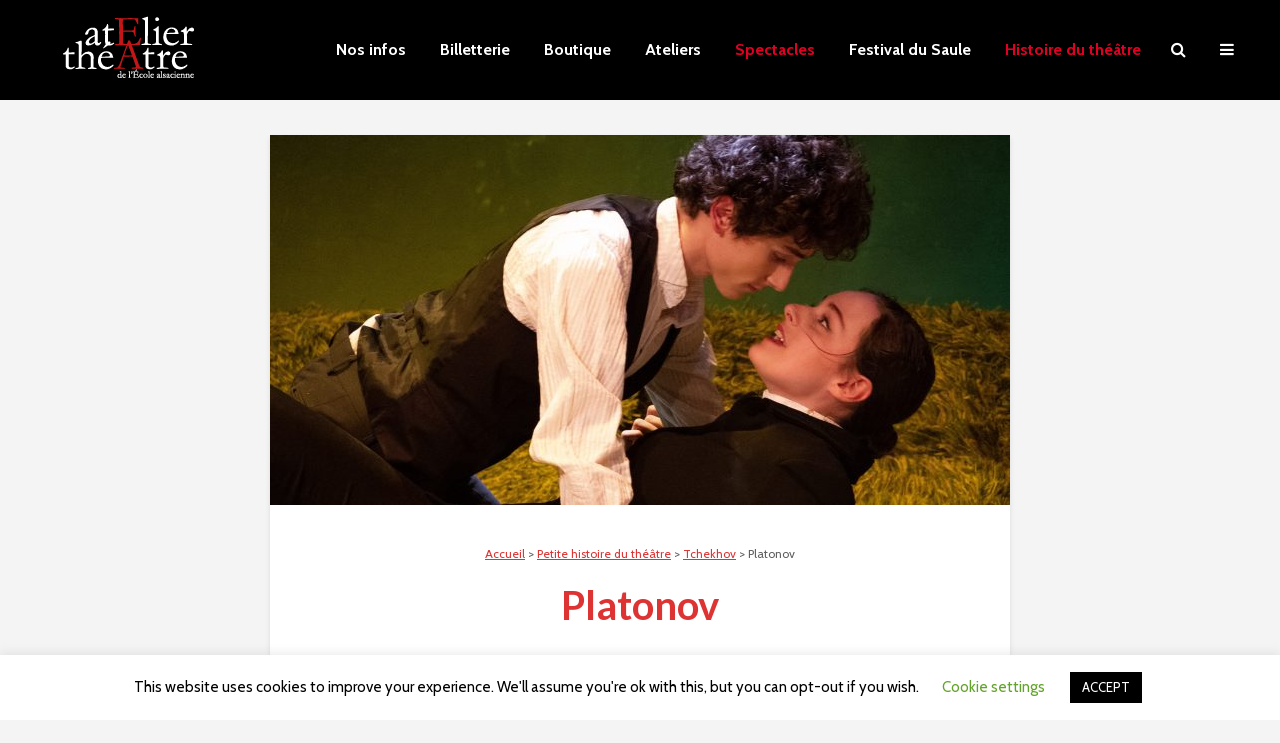

--- FILE ---
content_type: text/html; charset=UTF-8
request_url: https://www.atea.info/histoire-theatre/tchekhov/platonov/
body_size: 35969
content:
<!DOCTYPE html>
<html lang="fr-FR" class="no-js">
<head>
	<meta charset="UTF-8">
	<meta name="viewport" content="width=device-width,initial-scale=1.0">
		<meta name='robots' content='index, follow, max-image-preview:large, max-snippet:-1, max-video-preview:-1' />

	<!-- This site is optimized with the Yoast SEO plugin v26.8 - https://yoast.com/product/yoast-seo-wordpress/ -->
	<title>ATEA - Atelier théâtre de l’École alsacienne - Platonov</title>
	<link rel="canonical" href="https://www.atea.info/histoire-theatre/tchekhov/platonov/" />
	<meta property="og:locale" content="fr_FR" />
	<meta property="og:type" content="article" />
	<meta property="og:title" content="ATEA - Atelier théâtre de l’École alsacienne - Platonov" />
	<meta property="og:description" content="En 2019, pour sa 53e saison, l&#039;atelier théâtre de l&#039;École alsacienne a représenté quatre pièces de Tchekhov dont Platonov, dans la traduction de Françoise Morvan et André Markowicz." />
	<meta property="og:url" content="https://www.atea.info/histoire-theatre/tchekhov/platonov/" />
	<meta property="og:site_name" content="ATEA - Atelier théâtre de l’École alsacienne" />
	<meta property="article:publisher" content="http://www.facebook.com/ateainfo" />
	<meta property="article:modified_time" content="2021-07-07T11:57:12+00:00" />
	<meta property="og:image" content="https://www.atea.info/wp-content/uploads/sites/9/2019/05/P1035148.jpg" />
	<meta property="og:image:width" content="2048" />
	<meta property="og:image:height" content="1025" />
	<meta property="og:image:type" content="image/jpeg" />
	<meta name="twitter:card" content="summary_large_image" />
	<meta name="twitter:site" content="@ateainfo" />
	<meta name="twitter:label1" content="Durée de lecture estimée" />
	<meta name="twitter:data1" content="2 minutes" />
	<script type="application/ld+json" class="yoast-schema-graph">{"@context":"https://schema.org","@graph":[{"@type":"WebPage","@id":"https://www.atea.info/histoire-theatre/tchekhov/platonov/","url":"https://www.atea.info/histoire-theatre/tchekhov/platonov/","name":"ATEA - Atelier théâtre de l’École alsacienne - Platonov","isPartOf":{"@id":"https://www.atea.info/#website"},"primaryImageOfPage":{"@id":"https://www.atea.info/histoire-theatre/tchekhov/platonov/#primaryimage"},"image":{"@id":"https://www.atea.info/histoire-theatre/tchekhov/platonov/#primaryimage"},"thumbnailUrl":"https://www.atea.info/wp-content/uploads/sites/9/2019/05/P1035148.jpg","datePublished":"2019-04-27T13:57:21+00:00","dateModified":"2021-07-07T11:57:12+00:00","breadcrumb":{"@id":"https://www.atea.info/histoire-theatre/tchekhov/platonov/#breadcrumb"},"inLanguage":"fr-FR","potentialAction":[{"@type":"ReadAction","target":["https://www.atea.info/histoire-theatre/tchekhov/platonov/"]}]},{"@type":"ImageObject","inLanguage":"fr-FR","@id":"https://www.atea.info/histoire-theatre/tchekhov/platonov/#primaryimage","url":"https://www.atea.info/wp-content/uploads/sites/9/2019/05/P1035148.jpg","contentUrl":"https://www.atea.info/wp-content/uploads/sites/9/2019/05/P1035148.jpg","width":2048,"height":1025},{"@type":"BreadcrumbList","@id":"https://www.atea.info/histoire-theatre/tchekhov/platonov/#breadcrumb","itemListElement":[{"@type":"ListItem","position":1,"name":"Accueil","item":"https://www.atea.info/"},{"@type":"ListItem","position":2,"name":"Petite histoire du théâtre","item":"https://www.atea.info/histoire-theatre/"},{"@type":"ListItem","position":3,"name":"Tchekhov","item":"http://www.atea.info/histoire-theatre/tchekhov/"},{"@type":"ListItem","position":4,"name":"Platonov"}]},{"@type":"WebSite","@id":"https://www.atea.info/#website","url":"https://www.atea.info/","name":"ATEA - Atelier théâtre de l’École alsacienne","description":"","publisher":{"@id":"https://www.atea.info/#organization"},"potentialAction":[{"@type":"SearchAction","target":{"@type":"EntryPoint","urlTemplate":"https://www.atea.info/?s={search_term_string}"},"query-input":{"@type":"PropertyValueSpecification","valueRequired":true,"valueName":"search_term_string"}}],"inLanguage":"fr-FR"},{"@type":"Organization","@id":"https://www.atea.info/#organization","name":"AATEA - Atelier théâtre de l’École alsacienne","url":"https://www.atea.info/","logo":{"@type":"ImageObject","inLanguage":"fr-FR","@id":"https://www.atea.info/#/schema/logo/image/","url":"https://www.atea.info/wp-content/uploads/sites/9/2017/12/LogoATEA.jpg","contentUrl":"https://www.atea.info/wp-content/uploads/sites/9/2017/12/LogoATEA.jpg","width":1812,"height":900,"caption":"AATEA - Atelier théâtre de l’École alsacienne"},"image":{"@id":"https://www.atea.info/#/schema/logo/image/"},"sameAs":["http://www.facebook.com/ateainfo","https://x.com/ateainfo","http://www.instagram.com/ateainfo","https://www.linkedin.com/company/ateainfo/","http://www.youtube.com/ateainfo"]}]}</script>
	<!-- / Yoast SEO plugin. -->


<link rel='dns-prefetch' href='//www.googletagmanager.com' />
<link rel='dns-prefetch' href='//fonts.googleapis.com' />
<link rel="alternate" type="application/rss+xml" title="ATEA - Atelier théâtre de l’École alsacienne &raquo; Flux" href="https://www.atea.info/feed/" />
<link rel="alternate" type="application/rss+xml" title="ATEA - Atelier théâtre de l’École alsacienne &raquo; Flux des commentaires" href="https://www.atea.info/comments/feed/" />
<link rel="alternate" title="oEmbed (JSON)" type="application/json+oembed" href="https://www.atea.info/wp-json/oembed/1.0/embed?url=https%3A%2F%2Fwww.atea.info%2Fhistoire-theatre%2Ftchekhov%2Fplatonov%2F" />
<link rel="alternate" title="oEmbed (XML)" type="text/xml+oembed" href="https://www.atea.info/wp-json/oembed/1.0/embed?url=https%3A%2F%2Fwww.atea.info%2Fhistoire-theatre%2Ftchekhov%2Fplatonov%2F&#038;format=xml" />
<style id='wp-img-auto-sizes-contain-inline-css' type='text/css'>
img:is([sizes=auto i],[sizes^="auto," i]){contain-intrinsic-size:3000px 1500px}
/*# sourceURL=wp-img-auto-sizes-contain-inline-css */
</style>
<style id='wp-emoji-styles-inline-css' type='text/css'>

	img.wp-smiley, img.emoji {
		display: inline !important;
		border: none !important;
		box-shadow: none !important;
		height: 1em !important;
		width: 1em !important;
		margin: 0 0.07em !important;
		vertical-align: -0.1em !important;
		background: none !important;
		padding: 0 !important;
	}
/*# sourceURL=wp-emoji-styles-inline-css */
</style>
<style id='wp-block-library-inline-css' type='text/css'>
:root{--wp-block-synced-color:#7a00df;--wp-block-synced-color--rgb:122,0,223;--wp-bound-block-color:var(--wp-block-synced-color);--wp-editor-canvas-background:#ddd;--wp-admin-theme-color:#007cba;--wp-admin-theme-color--rgb:0,124,186;--wp-admin-theme-color-darker-10:#006ba1;--wp-admin-theme-color-darker-10--rgb:0,107,160.5;--wp-admin-theme-color-darker-20:#005a87;--wp-admin-theme-color-darker-20--rgb:0,90,135;--wp-admin-border-width-focus:2px}@media (min-resolution:192dpi){:root{--wp-admin-border-width-focus:1.5px}}.wp-element-button{cursor:pointer}:root .has-very-light-gray-background-color{background-color:#eee}:root .has-very-dark-gray-background-color{background-color:#313131}:root .has-very-light-gray-color{color:#eee}:root .has-very-dark-gray-color{color:#313131}:root .has-vivid-green-cyan-to-vivid-cyan-blue-gradient-background{background:linear-gradient(135deg,#00d084,#0693e3)}:root .has-purple-crush-gradient-background{background:linear-gradient(135deg,#34e2e4,#4721fb 50%,#ab1dfe)}:root .has-hazy-dawn-gradient-background{background:linear-gradient(135deg,#faaca8,#dad0ec)}:root .has-subdued-olive-gradient-background{background:linear-gradient(135deg,#fafae1,#67a671)}:root .has-atomic-cream-gradient-background{background:linear-gradient(135deg,#fdd79a,#004a59)}:root .has-nightshade-gradient-background{background:linear-gradient(135deg,#330968,#31cdcf)}:root .has-midnight-gradient-background{background:linear-gradient(135deg,#020381,#2874fc)}:root{--wp--preset--font-size--normal:16px;--wp--preset--font-size--huge:42px}.has-regular-font-size{font-size:1em}.has-larger-font-size{font-size:2.625em}.has-normal-font-size{font-size:var(--wp--preset--font-size--normal)}.has-huge-font-size{font-size:var(--wp--preset--font-size--huge)}.has-text-align-center{text-align:center}.has-text-align-left{text-align:left}.has-text-align-right{text-align:right}.has-fit-text{white-space:nowrap!important}#end-resizable-editor-section{display:none}.aligncenter{clear:both}.items-justified-left{justify-content:flex-start}.items-justified-center{justify-content:center}.items-justified-right{justify-content:flex-end}.items-justified-space-between{justify-content:space-between}.screen-reader-text{border:0;clip-path:inset(50%);height:1px;margin:-1px;overflow:hidden;padding:0;position:absolute;width:1px;word-wrap:normal!important}.screen-reader-text:focus{background-color:#ddd;clip-path:none;color:#444;display:block;font-size:1em;height:auto;left:5px;line-height:normal;padding:15px 23px 14px;text-decoration:none;top:5px;width:auto;z-index:100000}html :where(.has-border-color){border-style:solid}html :where([style*=border-top-color]){border-top-style:solid}html :where([style*=border-right-color]){border-right-style:solid}html :where([style*=border-bottom-color]){border-bottom-style:solid}html :where([style*=border-left-color]){border-left-style:solid}html :where([style*=border-width]){border-style:solid}html :where([style*=border-top-width]){border-top-style:solid}html :where([style*=border-right-width]){border-right-style:solid}html :where([style*=border-bottom-width]){border-bottom-style:solid}html :where([style*=border-left-width]){border-left-style:solid}html :where(img[class*=wp-image-]){height:auto;max-width:100%}:where(figure){margin:0 0 1em}html :where(.is-position-sticky){--wp-admin--admin-bar--position-offset:var(--wp-admin--admin-bar--height,0px)}@media screen and (max-width:600px){html :where(.is-position-sticky){--wp-admin--admin-bar--position-offset:0px}}

/*# sourceURL=wp-block-library-inline-css */
</style><style id='wp-block-heading-inline-css' type='text/css'>
h1:where(.wp-block-heading).has-background,h2:where(.wp-block-heading).has-background,h3:where(.wp-block-heading).has-background,h4:where(.wp-block-heading).has-background,h5:where(.wp-block-heading).has-background,h6:where(.wp-block-heading).has-background{padding:1.25em 2.375em}h1.has-text-align-left[style*=writing-mode]:where([style*=vertical-lr]),h1.has-text-align-right[style*=writing-mode]:where([style*=vertical-rl]),h2.has-text-align-left[style*=writing-mode]:where([style*=vertical-lr]),h2.has-text-align-right[style*=writing-mode]:where([style*=vertical-rl]),h3.has-text-align-left[style*=writing-mode]:where([style*=vertical-lr]),h3.has-text-align-right[style*=writing-mode]:where([style*=vertical-rl]),h4.has-text-align-left[style*=writing-mode]:where([style*=vertical-lr]),h4.has-text-align-right[style*=writing-mode]:where([style*=vertical-rl]),h5.has-text-align-left[style*=writing-mode]:where([style*=vertical-lr]),h5.has-text-align-right[style*=writing-mode]:where([style*=vertical-rl]),h6.has-text-align-left[style*=writing-mode]:where([style*=vertical-lr]),h6.has-text-align-right[style*=writing-mode]:where([style*=vertical-rl]){rotate:180deg}
/*# sourceURL=https://www.atea.info/wp-includes/blocks/heading/style.min.css */
</style>
<style id='wp-block-image-inline-css' type='text/css'>
.wp-block-image>a,.wp-block-image>figure>a{display:inline-block}.wp-block-image img{box-sizing:border-box;height:auto;max-width:100%;vertical-align:bottom}@media not (prefers-reduced-motion){.wp-block-image img.hide{visibility:hidden}.wp-block-image img.show{animation:show-content-image .4s}}.wp-block-image[style*=border-radius] img,.wp-block-image[style*=border-radius]>a{border-radius:inherit}.wp-block-image.has-custom-border img{box-sizing:border-box}.wp-block-image.aligncenter{text-align:center}.wp-block-image.alignfull>a,.wp-block-image.alignwide>a{width:100%}.wp-block-image.alignfull img,.wp-block-image.alignwide img{height:auto;width:100%}.wp-block-image .aligncenter,.wp-block-image .alignleft,.wp-block-image .alignright,.wp-block-image.aligncenter,.wp-block-image.alignleft,.wp-block-image.alignright{display:table}.wp-block-image .aligncenter>figcaption,.wp-block-image .alignleft>figcaption,.wp-block-image .alignright>figcaption,.wp-block-image.aligncenter>figcaption,.wp-block-image.alignleft>figcaption,.wp-block-image.alignright>figcaption{caption-side:bottom;display:table-caption}.wp-block-image .alignleft{float:left;margin:.5em 1em .5em 0}.wp-block-image .alignright{float:right;margin:.5em 0 .5em 1em}.wp-block-image .aligncenter{margin-left:auto;margin-right:auto}.wp-block-image :where(figcaption){margin-bottom:1em;margin-top:.5em}.wp-block-image.is-style-circle-mask img{border-radius:9999px}@supports ((-webkit-mask-image:none) or (mask-image:none)) or (-webkit-mask-image:none){.wp-block-image.is-style-circle-mask img{border-radius:0;-webkit-mask-image:url('data:image/svg+xml;utf8,<svg viewBox="0 0 100 100" xmlns="http://www.w3.org/2000/svg"><circle cx="50" cy="50" r="50"/></svg>');mask-image:url('data:image/svg+xml;utf8,<svg viewBox="0 0 100 100" xmlns="http://www.w3.org/2000/svg"><circle cx="50" cy="50" r="50"/></svg>');mask-mode:alpha;-webkit-mask-position:center;mask-position:center;-webkit-mask-repeat:no-repeat;mask-repeat:no-repeat;-webkit-mask-size:contain;mask-size:contain}}:root :where(.wp-block-image.is-style-rounded img,.wp-block-image .is-style-rounded img){border-radius:9999px}.wp-block-image figure{margin:0}.wp-lightbox-container{display:flex;flex-direction:column;position:relative}.wp-lightbox-container img{cursor:zoom-in}.wp-lightbox-container img:hover+button{opacity:1}.wp-lightbox-container button{align-items:center;backdrop-filter:blur(16px) saturate(180%);background-color:#5a5a5a40;border:none;border-radius:4px;cursor:zoom-in;display:flex;height:20px;justify-content:center;opacity:0;padding:0;position:absolute;right:16px;text-align:center;top:16px;width:20px;z-index:100}@media not (prefers-reduced-motion){.wp-lightbox-container button{transition:opacity .2s ease}}.wp-lightbox-container button:focus-visible{outline:3px auto #5a5a5a40;outline:3px auto -webkit-focus-ring-color;outline-offset:3px}.wp-lightbox-container button:hover{cursor:pointer;opacity:1}.wp-lightbox-container button:focus{opacity:1}.wp-lightbox-container button:focus,.wp-lightbox-container button:hover,.wp-lightbox-container button:not(:hover):not(:active):not(.has-background){background-color:#5a5a5a40;border:none}.wp-lightbox-overlay{box-sizing:border-box;cursor:zoom-out;height:100vh;left:0;overflow:hidden;position:fixed;top:0;visibility:hidden;width:100%;z-index:100000}.wp-lightbox-overlay .close-button{align-items:center;cursor:pointer;display:flex;justify-content:center;min-height:40px;min-width:40px;padding:0;position:absolute;right:calc(env(safe-area-inset-right) + 16px);top:calc(env(safe-area-inset-top) + 16px);z-index:5000000}.wp-lightbox-overlay .close-button:focus,.wp-lightbox-overlay .close-button:hover,.wp-lightbox-overlay .close-button:not(:hover):not(:active):not(.has-background){background:none;border:none}.wp-lightbox-overlay .lightbox-image-container{height:var(--wp--lightbox-container-height);left:50%;overflow:hidden;position:absolute;top:50%;transform:translate(-50%,-50%);transform-origin:top left;width:var(--wp--lightbox-container-width);z-index:9999999999}.wp-lightbox-overlay .wp-block-image{align-items:center;box-sizing:border-box;display:flex;height:100%;justify-content:center;margin:0;position:relative;transform-origin:0 0;width:100%;z-index:3000000}.wp-lightbox-overlay .wp-block-image img{height:var(--wp--lightbox-image-height);min-height:var(--wp--lightbox-image-height);min-width:var(--wp--lightbox-image-width);width:var(--wp--lightbox-image-width)}.wp-lightbox-overlay .wp-block-image figcaption{display:none}.wp-lightbox-overlay button{background:none;border:none}.wp-lightbox-overlay .scrim{background-color:#fff;height:100%;opacity:.9;position:absolute;width:100%;z-index:2000000}.wp-lightbox-overlay.active{visibility:visible}@media not (prefers-reduced-motion){.wp-lightbox-overlay.active{animation:turn-on-visibility .25s both}.wp-lightbox-overlay.active img{animation:turn-on-visibility .35s both}.wp-lightbox-overlay.show-closing-animation:not(.active){animation:turn-off-visibility .35s both}.wp-lightbox-overlay.show-closing-animation:not(.active) img{animation:turn-off-visibility .25s both}.wp-lightbox-overlay.zoom.active{animation:none;opacity:1;visibility:visible}.wp-lightbox-overlay.zoom.active .lightbox-image-container{animation:lightbox-zoom-in .4s}.wp-lightbox-overlay.zoom.active .lightbox-image-container img{animation:none}.wp-lightbox-overlay.zoom.active .scrim{animation:turn-on-visibility .4s forwards}.wp-lightbox-overlay.zoom.show-closing-animation:not(.active){animation:none}.wp-lightbox-overlay.zoom.show-closing-animation:not(.active) .lightbox-image-container{animation:lightbox-zoom-out .4s}.wp-lightbox-overlay.zoom.show-closing-animation:not(.active) .lightbox-image-container img{animation:none}.wp-lightbox-overlay.zoom.show-closing-animation:not(.active) .scrim{animation:turn-off-visibility .4s forwards}}@keyframes show-content-image{0%{visibility:hidden}99%{visibility:hidden}to{visibility:visible}}@keyframes turn-on-visibility{0%{opacity:0}to{opacity:1}}@keyframes turn-off-visibility{0%{opacity:1;visibility:visible}99%{opacity:0;visibility:visible}to{opacity:0;visibility:hidden}}@keyframes lightbox-zoom-in{0%{transform:translate(calc((-100vw + var(--wp--lightbox-scrollbar-width))/2 + var(--wp--lightbox-initial-left-position)),calc(-50vh + var(--wp--lightbox-initial-top-position))) scale(var(--wp--lightbox-scale))}to{transform:translate(-50%,-50%) scale(1)}}@keyframes lightbox-zoom-out{0%{transform:translate(-50%,-50%) scale(1);visibility:visible}99%{visibility:visible}to{transform:translate(calc((-100vw + var(--wp--lightbox-scrollbar-width))/2 + var(--wp--lightbox-initial-left-position)),calc(-50vh + var(--wp--lightbox-initial-top-position))) scale(var(--wp--lightbox-scale));visibility:hidden}}
/*# sourceURL=https://www.atea.info/wp-includes/blocks/image/style.min.css */
</style>
<style id='wp-block-list-inline-css' type='text/css'>
ol,ul{box-sizing:border-box}:root :where(.wp-block-list.has-background){padding:1.25em 2.375em}
/*# sourceURL=https://www.atea.info/wp-includes/blocks/list/style.min.css */
</style>
<style id='wp-block-paragraph-inline-css' type='text/css'>
.is-small-text{font-size:.875em}.is-regular-text{font-size:1em}.is-large-text{font-size:2.25em}.is-larger-text{font-size:3em}.has-drop-cap:not(:focus):first-letter{float:left;font-size:8.4em;font-style:normal;font-weight:100;line-height:.68;margin:.05em .1em 0 0;text-transform:uppercase}body.rtl .has-drop-cap:not(:focus):first-letter{float:none;margin-left:.1em}p.has-drop-cap.has-background{overflow:hidden}:root :where(p.has-background){padding:1.25em 2.375em}:where(p.has-text-color:not(.has-link-color)) a{color:inherit}p.has-text-align-left[style*="writing-mode:vertical-lr"],p.has-text-align-right[style*="writing-mode:vertical-rl"]{rotate:180deg}
/*# sourceURL=https://www.atea.info/wp-includes/blocks/paragraph/style.min.css */
</style>
<style id='global-styles-inline-css' type='text/css'>
:root{--wp--preset--aspect-ratio--square: 1;--wp--preset--aspect-ratio--4-3: 4/3;--wp--preset--aspect-ratio--3-4: 3/4;--wp--preset--aspect-ratio--3-2: 3/2;--wp--preset--aspect-ratio--2-3: 2/3;--wp--preset--aspect-ratio--16-9: 16/9;--wp--preset--aspect-ratio--9-16: 9/16;--wp--preset--color--black: #000000;--wp--preset--color--cyan-bluish-gray: #abb8c3;--wp--preset--color--white: #ffffff;--wp--preset--color--pale-pink: #f78da7;--wp--preset--color--vivid-red: #cf2e2e;--wp--preset--color--luminous-vivid-orange: #ff6900;--wp--preset--color--luminous-vivid-amber: #fcb900;--wp--preset--color--light-green-cyan: #7bdcb5;--wp--preset--color--vivid-green-cyan: #00d084;--wp--preset--color--pale-cyan-blue: #8ed1fc;--wp--preset--color--vivid-cyan-blue: #0693e3;--wp--preset--color--vivid-purple: #9b51e0;--wp--preset--color--gridlove-acc: #dd3333;--wp--preset--color--gridlove-meta: #000000;--wp--preset--color--gridlove-txt: #5e5e5e;--wp--preset--color--gridlove-bg: #ffffff;--wp--preset--color--gridlove-highlight-acc: #bf2b2b;--wp--preset--color--gridlove-highlight-txt: #ffffff;--wp--preset--color--gridlove-highlight-bg: #000000;--wp--preset--color--gridlove-cat-47: #dd3333;--wp--preset--color--gridlove-cat-71: #eda61a;--wp--preset--color--gridlove-cat-92: #8224e3;--wp--preset--color--gridlove-cat-78: #dd9933;--wp--preset--color--gridlove-cat-73: #dd3333;--wp--preset--gradient--vivid-cyan-blue-to-vivid-purple: linear-gradient(135deg,rgb(6,147,227) 0%,rgb(155,81,224) 100%);--wp--preset--gradient--light-green-cyan-to-vivid-green-cyan: linear-gradient(135deg,rgb(122,220,180) 0%,rgb(0,208,130) 100%);--wp--preset--gradient--luminous-vivid-amber-to-luminous-vivid-orange: linear-gradient(135deg,rgb(252,185,0) 0%,rgb(255,105,0) 100%);--wp--preset--gradient--luminous-vivid-orange-to-vivid-red: linear-gradient(135deg,rgb(255,105,0) 0%,rgb(207,46,46) 100%);--wp--preset--gradient--very-light-gray-to-cyan-bluish-gray: linear-gradient(135deg,rgb(238,238,238) 0%,rgb(169,184,195) 100%);--wp--preset--gradient--cool-to-warm-spectrum: linear-gradient(135deg,rgb(74,234,220) 0%,rgb(151,120,209) 20%,rgb(207,42,186) 40%,rgb(238,44,130) 60%,rgb(251,105,98) 80%,rgb(254,248,76) 100%);--wp--preset--gradient--blush-light-purple: linear-gradient(135deg,rgb(255,206,236) 0%,rgb(152,150,240) 100%);--wp--preset--gradient--blush-bordeaux: linear-gradient(135deg,rgb(254,205,165) 0%,rgb(254,45,45) 50%,rgb(107,0,62) 100%);--wp--preset--gradient--luminous-dusk: linear-gradient(135deg,rgb(255,203,112) 0%,rgb(199,81,192) 50%,rgb(65,88,208) 100%);--wp--preset--gradient--pale-ocean: linear-gradient(135deg,rgb(255,245,203) 0%,rgb(182,227,212) 50%,rgb(51,167,181) 100%);--wp--preset--gradient--electric-grass: linear-gradient(135deg,rgb(202,248,128) 0%,rgb(113,206,126) 100%);--wp--preset--gradient--midnight: linear-gradient(135deg,rgb(2,3,129) 0%,rgb(40,116,252) 100%);--wp--preset--font-size--small: 12.8px;--wp--preset--font-size--medium: 20px;--wp--preset--font-size--large: 20.8px;--wp--preset--font-size--x-large: 42px;--wp--preset--font-size--normal: 16px;--wp--preset--font-size--huge: 27.2px;--wp--preset--spacing--20: 0.44rem;--wp--preset--spacing--30: 0.67rem;--wp--preset--spacing--40: 1rem;--wp--preset--spacing--50: 1.5rem;--wp--preset--spacing--60: 2.25rem;--wp--preset--spacing--70: 3.38rem;--wp--preset--spacing--80: 5.06rem;--wp--preset--shadow--natural: 6px 6px 9px rgba(0, 0, 0, 0.2);--wp--preset--shadow--deep: 12px 12px 50px rgba(0, 0, 0, 0.4);--wp--preset--shadow--sharp: 6px 6px 0px rgba(0, 0, 0, 0.2);--wp--preset--shadow--outlined: 6px 6px 0px -3px rgb(255, 255, 255), 6px 6px rgb(0, 0, 0);--wp--preset--shadow--crisp: 6px 6px 0px rgb(0, 0, 0);}:where(.is-layout-flex){gap: 0.5em;}:where(.is-layout-grid){gap: 0.5em;}body .is-layout-flex{display: flex;}.is-layout-flex{flex-wrap: wrap;align-items: center;}.is-layout-flex > :is(*, div){margin: 0;}body .is-layout-grid{display: grid;}.is-layout-grid > :is(*, div){margin: 0;}:where(.wp-block-columns.is-layout-flex){gap: 2em;}:where(.wp-block-columns.is-layout-grid){gap: 2em;}:where(.wp-block-post-template.is-layout-flex){gap: 1.25em;}:where(.wp-block-post-template.is-layout-grid){gap: 1.25em;}.has-black-color{color: var(--wp--preset--color--black) !important;}.has-cyan-bluish-gray-color{color: var(--wp--preset--color--cyan-bluish-gray) !important;}.has-white-color{color: var(--wp--preset--color--white) !important;}.has-pale-pink-color{color: var(--wp--preset--color--pale-pink) !important;}.has-vivid-red-color{color: var(--wp--preset--color--vivid-red) !important;}.has-luminous-vivid-orange-color{color: var(--wp--preset--color--luminous-vivid-orange) !important;}.has-luminous-vivid-amber-color{color: var(--wp--preset--color--luminous-vivid-amber) !important;}.has-light-green-cyan-color{color: var(--wp--preset--color--light-green-cyan) !important;}.has-vivid-green-cyan-color{color: var(--wp--preset--color--vivid-green-cyan) !important;}.has-pale-cyan-blue-color{color: var(--wp--preset--color--pale-cyan-blue) !important;}.has-vivid-cyan-blue-color{color: var(--wp--preset--color--vivid-cyan-blue) !important;}.has-vivid-purple-color{color: var(--wp--preset--color--vivid-purple) !important;}.has-black-background-color{background-color: var(--wp--preset--color--black) !important;}.has-cyan-bluish-gray-background-color{background-color: var(--wp--preset--color--cyan-bluish-gray) !important;}.has-white-background-color{background-color: var(--wp--preset--color--white) !important;}.has-pale-pink-background-color{background-color: var(--wp--preset--color--pale-pink) !important;}.has-vivid-red-background-color{background-color: var(--wp--preset--color--vivid-red) !important;}.has-luminous-vivid-orange-background-color{background-color: var(--wp--preset--color--luminous-vivid-orange) !important;}.has-luminous-vivid-amber-background-color{background-color: var(--wp--preset--color--luminous-vivid-amber) !important;}.has-light-green-cyan-background-color{background-color: var(--wp--preset--color--light-green-cyan) !important;}.has-vivid-green-cyan-background-color{background-color: var(--wp--preset--color--vivid-green-cyan) !important;}.has-pale-cyan-blue-background-color{background-color: var(--wp--preset--color--pale-cyan-blue) !important;}.has-vivid-cyan-blue-background-color{background-color: var(--wp--preset--color--vivid-cyan-blue) !important;}.has-vivid-purple-background-color{background-color: var(--wp--preset--color--vivid-purple) !important;}.has-black-border-color{border-color: var(--wp--preset--color--black) !important;}.has-cyan-bluish-gray-border-color{border-color: var(--wp--preset--color--cyan-bluish-gray) !important;}.has-white-border-color{border-color: var(--wp--preset--color--white) !important;}.has-pale-pink-border-color{border-color: var(--wp--preset--color--pale-pink) !important;}.has-vivid-red-border-color{border-color: var(--wp--preset--color--vivid-red) !important;}.has-luminous-vivid-orange-border-color{border-color: var(--wp--preset--color--luminous-vivid-orange) !important;}.has-luminous-vivid-amber-border-color{border-color: var(--wp--preset--color--luminous-vivid-amber) !important;}.has-light-green-cyan-border-color{border-color: var(--wp--preset--color--light-green-cyan) !important;}.has-vivid-green-cyan-border-color{border-color: var(--wp--preset--color--vivid-green-cyan) !important;}.has-pale-cyan-blue-border-color{border-color: var(--wp--preset--color--pale-cyan-blue) !important;}.has-vivid-cyan-blue-border-color{border-color: var(--wp--preset--color--vivid-cyan-blue) !important;}.has-vivid-purple-border-color{border-color: var(--wp--preset--color--vivid-purple) !important;}.has-vivid-cyan-blue-to-vivid-purple-gradient-background{background: var(--wp--preset--gradient--vivid-cyan-blue-to-vivid-purple) !important;}.has-light-green-cyan-to-vivid-green-cyan-gradient-background{background: var(--wp--preset--gradient--light-green-cyan-to-vivid-green-cyan) !important;}.has-luminous-vivid-amber-to-luminous-vivid-orange-gradient-background{background: var(--wp--preset--gradient--luminous-vivid-amber-to-luminous-vivid-orange) !important;}.has-luminous-vivid-orange-to-vivid-red-gradient-background{background: var(--wp--preset--gradient--luminous-vivid-orange-to-vivid-red) !important;}.has-very-light-gray-to-cyan-bluish-gray-gradient-background{background: var(--wp--preset--gradient--very-light-gray-to-cyan-bluish-gray) !important;}.has-cool-to-warm-spectrum-gradient-background{background: var(--wp--preset--gradient--cool-to-warm-spectrum) !important;}.has-blush-light-purple-gradient-background{background: var(--wp--preset--gradient--blush-light-purple) !important;}.has-blush-bordeaux-gradient-background{background: var(--wp--preset--gradient--blush-bordeaux) !important;}.has-luminous-dusk-gradient-background{background: var(--wp--preset--gradient--luminous-dusk) !important;}.has-pale-ocean-gradient-background{background: var(--wp--preset--gradient--pale-ocean) !important;}.has-electric-grass-gradient-background{background: var(--wp--preset--gradient--electric-grass) !important;}.has-midnight-gradient-background{background: var(--wp--preset--gradient--midnight) !important;}.has-small-font-size{font-size: var(--wp--preset--font-size--small) !important;}.has-medium-font-size{font-size: var(--wp--preset--font-size--medium) !important;}.has-large-font-size{font-size: var(--wp--preset--font-size--large) !important;}.has-x-large-font-size{font-size: var(--wp--preset--font-size--x-large) !important;}
/*# sourceURL=global-styles-inline-css */
</style>

<style id='classic-theme-styles-inline-css' type='text/css'>
/*! This file is auto-generated */
.wp-block-button__link{color:#fff;background-color:#32373c;border-radius:9999px;box-shadow:none;text-decoration:none;padding:calc(.667em + 2px) calc(1.333em + 2px);font-size:1.125em}.wp-block-file__button{background:#32373c;color:#fff;text-decoration:none}
/*# sourceURL=/wp-includes/css/classic-themes.min.css */
</style>
<link rel='stylesheet' id='ccchildpagescss-css' href='https://www.atea.info/wp-content/plugins/cc-child-pages/includes/css/styles.css?ver=1.43' type='text/css' media='all' />
<link rel='stylesheet' id='cookie-law-info-css' href='https://www.atea.info/wp-content/plugins/cookie-law-info/legacy/public/css/cookie-law-info-public.css?ver=3.3.9.1' type='text/css' media='all' />
<link rel='stylesheet' id='cookie-law-info-gdpr-css' href='https://www.atea.info/wp-content/plugins/cookie-law-info/legacy/public/css/cookie-law-info-gdpr.css?ver=3.3.9.1' type='text/css' media='all' />
<link rel='stylesheet' id='mks_shortcodes_simple_line_icons-css' href='https://www.atea.info/wp-content/plugins/meks-flexible-shortcodes/css/simple-line/simple-line-icons.css?ver=1.3.8' type='text/css' media='screen' />
<link rel='stylesheet' id='mks_shortcodes_css-css' href='https://www.atea.info/wp-content/plugins/meks-flexible-shortcodes/css/style.css?ver=1.3.8' type='text/css' media='screen' />
<link rel='stylesheet' id='vlp-public-css' href='https://www.atea.info/wp-content/plugins/visual-link-preview/dist/public.css?ver=2.3.0' type='text/css' media='all' />
<link rel='stylesheet' id='wprev-fb-combine-css' href='https://www.atea.info/wp-content/plugins/wp-facebook-reviews/public/css/wprev-fb-combine.css?ver=13.9' type='text/css' media='all' />
<link rel='stylesheet' id='gridlove-fonts-css' href='https://fonts.googleapis.com/css?family=Cabin%3A400%2C700%7CLato%3A400%2C700&#038;subset=latin&#038;ver=2.1.2' type='text/css' media='all' />
<link rel='stylesheet' id='gridlove-main-css' href='https://www.atea.info/wp-content/themes/gridlove/assets/css/min.css?ver=2.1.2' type='text/css' media='all' />
<style id='gridlove-main-inline-css' type='text/css'>
body{font-size: 16px;}h1, .h1 {font-size: 40px;}h2, .h2,.col-lg-12 .gridlove-post-b .h3 {font-size: 26px;}h3, .h3 {font-size: 22px;}h4, .h4 {font-size: 20px;}h5, .h5 {font-size: 18px;}h6, .h6 {font-size: 16px;}.widget, .gridlove-header-responsive .sub-menu, .gridlove-site-header .sub-menu{font-size: 14px;}.gridlove-main-navigation {font-size: 16px;}.gridlove-post {font-size: 16px;}body{background-color: #f4f4f4;color: #5e5e5e;font-family: 'Cabin';font-weight: 400;}h1, h2, h3, h4, h5, h6,.h1, .h2, .h3, .h4, .h5, .h6,blockquote,thead td,.comment-author b,q:before,#bbpress-forums .bbp-forum-title, #bbpress-forums .bbp-topic-permalink{color: #dd3333;font-family: 'Lato';font-weight: 700;}.gridlove-main-nav a,.gridlove-posts-widget a{font-family: 'Cabin';font-weight: 700;}.gridlove-header-top{background-color: #222222;color: #dddddd;}.gridlove-header-top a{color: #dddddd;}.gridlove-header-top a:hover{color: #ffffff;}.gridlove-header-wrapper,.gridlove-header-middle .sub-menu,.gridlove-header-responsive,.gridlove-header-responsive .sub-menu{background-color:#000000; }.gridlove-header-middle,.gridlove-header-middle a,.gridlove-header-responsive,.gridlove-header-responsive a{color: #ffffff;}.gridlove-header-middle a:hover,.gridlove-header-middle .gridlove-sidebar-action:hover,.gridlove-header-middle .gridlove-actions-button > span:hover,.gridlove-header-middle .current_page_item > a,.gridlove-header-middle .current_page_ancestor > a,.gridlove-header-middle .current-menu-item > a,.gridlove-header-middle .current-menu-ancestor > a,.gridlove-header-middle .gridlove-category-menu article:hover a,.gridlove-header-responsive a:hover{color: #e00024;}.gridlove-header-middle .active>span,.gridlove-header-middle .gridlove-main-nav>li.menu-item-has-children:hover>a,.gridlove-header-middle .gridlove-social-icons:hover>span,.gridlove-header-responsive .active>span{background-color: rgba(255,255,255,0.05)}.gridlove-header-middle .gridlove-button-search{background-color: #e00024;}.gridlove-header-middle .gridlove-search-form input{border-color: rgba(255,255,255,0.1)}.gridlove-header-middle .sub-menu,.gridlove-header-responsive .sub-menu{border-top: 1px solid rgba(255,255,255,0.05)}.gridlove-header-middle{height: 100px;}.gridlove-logo{max-height: 100px;}.gridlove-branding-bg{background:#f0233b;}.gridlove-header-responsive .gridlove-actions-button:hover >span{color:#e00024;}.gridlove-sidebar-action .gridlove-bars:before,.gridlove-sidebar-action .gridlove-bars:after{background:#ffffff;}.gridlove-sidebar-action:hover .gridlove-bars:before,.gridlove-sidebar-action:hover .gridlove-bars:after{background:#e00024;}.gridlove-sidebar-action .gridlove-bars{border-color: #ffffff;}.gridlove-sidebar-action:hover .gridlove-bars{border-color:#e00024;}.gridlove-header-bottom .sub-menu{ background-color:#000000;}.gridlove-header-bottom .sub-menu a{color:#ffffff;}.gridlove-header-bottom .sub-menu a:hover,.gridlove-header-bottom .gridlove-category-menu article:hover a{color:#009cff;}.gridlove-header-bottom{background-color:#ffffff;}.gridlove-header-bottom,.gridlove-header-bottom a{color: #111111;}.gridlove-header-bottom a:hover,.gridlove-header-bottom .gridlove-sidebar-action:hover,.gridlove-header-bottom .gridlove-actions-button > span:hover,.gridlove-header-bottom .current_page_item > a,.gridlove-header-bottom .current_page_ancestor > a,.gridlove-header-bottom .current-menu-item > a,.gridlove-header-bottom .current-menu-ancestor > a {color: #009cff;}.gridlove-header-bottom .active>span,.gridlove-header-bottom .gridlove-main-nav>li.menu-item-has-children:hover>a,.gridlove-header-bottom .gridlove-social-icons:hover>span{background-color: rgba(17,17,17,0.05)}.gridlove-header-bottom .gridlove-search-form input{border-color: rgba(17,17,17,0.1)}.gridlove-header-bottom,.gridlove-header-bottom .sub-menu{border-top: 1px solid rgba(17,17,17,0.07)}.gridlove-header-bottom .gridlove-button-search{background-color: #009cff;}.gridlove-header-sticky,.gridlove-header-sticky .sub-menu{background-color:#000000; }.gridlove-header-sticky,.gridlove-header-sticky a{color: #ffffff;}.gridlove-header-sticky a:hover,.gridlove-header-sticky .gridlove-sidebar-action:hover,.gridlove-header-sticky .gridlove-actions-button > span:hover,.gridlove-header-sticky .current_page_item > a,.gridlove-header-sticky .current_page_ancestor > a,.gridlove-header-sticky .current-menu-item > a,.gridlove-header-sticky .current-menu-ancestor > a,.gridlove-header-sticky .gridlove-category-menu article:hover a{color: #e00024;}.gridlove-header-sticky .active>span,.gridlove-header-sticky .gridlove-main-nav>li.menu-item-has-children:hover>a,.gridlove-header-sticky .gridlove-social-icons:hover>span{background-color: rgba(255,255,255,0.05)}.gridlove-header-sticky .gridlove-search-form input{border-color: rgba(255,255,255,0.1)}.gridlove-header-sticky .sub-menu{border-top: 1px solid rgba(255,255,255,0.05)}.gridlove-header-sticky .gridlove-button-search{background-color: #e00024;}.gridlove-cover-area,.gridlove-cover{height:536px; }.gridlove-cover-area .gridlove-cover-bg img{width:1072px; }.gridlove-box,#disqus_thread{background: #ffffff;}a{color: #5e5e5e;}.entry-title a{ color: #dd3333;}a:hover,.comment-reply-link,#cancel-comment-reply-link,.gridlove-box .entry-title a:hover,.gridlove-posts-widget article:hover a{color: #dd3333;}.entry-content p a,.widget_text a,.entry-content ul a,.entry-content ol a,.gridlove-text-module-content p a{color: #dd3333; border-color: rgba(221,51,51,0.8);}.entry-content p a:hover,.widget_text a:hover,.entry-content ul a:hover,.entry-content ol a:hover,.gridlove-text-module-content p a:hover{border-bottom: 1px solid transparent;}.comment-reply-link:hover,.gallery .gallery-item a:after, .wp-block-gallery .blocks-gallery-item a:after,.wp-block-gallery figure a:after,.entry-content a.gridlove-popup-img {color: #5e5e5e; }.gridlove-post-b .box-col-b:only-child .entry-title a,.gridlove-post-d .entry-overlay:only-child .entry-title a{color: #dd3333;}.gridlove-post-b .box-col-b:only-child .entry-title a:hover,.gridlove-post-d .entry-overlay:only-child .entry-title a:hover,.gridlove-content .entry-header .gridlove-breadcrumbs a,.gridlove-content .entry-header .gridlove-breadcrumbs a:hover,.module-header .gridlove-breadcrumbs a,.module-header .gridlove-breadcrumbs a:hover { color: #dd3333; }.gridlove-post-b .box-col-b:only-child .meta-item,.gridlove-post-b .box-col-b:only-child .entry-meta a,.gridlove-post-b .box-col-b:only-child .entry-meta span,.gridlove-post-d .entry-overlay:only-child .meta-item,.gridlove-post-d .entry-overlay:only-child .entry-meta a,.gridlove-post-d .entry-overlay:only-child .entry-meta span {color: #000000;}.entry-meta .meta-item, .entry-meta a, .entry-meta span,.comment-metadata a{color: #000000;}blockquote{color: rgba(221,51,51,0.8);}blockquote:before{color: rgba(221,51,51,0.15);}.entry-meta a:hover{color: #dd3333;}.widget_tag_cloud a,.entry-tags a,.entry-content .wp-block-tag-cloud a{ background: rgba(94,94,94,0.1); color: #5e5e5e; }.submit,.gridlove-button,.mks_autor_link_wrap a,.mks_read_more a,input[type="submit"],button[type="submit"],.gridlove-cat, .gridlove-pill,.gridlove-button-search,body div.wpforms-container-full .wpforms-form input[type=submit], body div.wpforms-container-full .wpforms-form button[type=submit], body div.wpforms-container-full .wpforms-form .wpforms-page-button,.add_to_cart_button{color:#FFF;background-color: #dd3333;}body div.wpforms-container-full .wpforms-form input[type=submit]:hover, body div.wpforms-container-full .wpforms-form input[type=submit]:focus, body div.wpforms-container-full .wpforms-form input[type=submit]:active, body div.wpforms-container-full .wpforms-form button[type=submit]:hover, body div.wpforms-container-full .wpforms-form button[type=submit]:focus, body div.wpforms-container-full .wpforms-form button[type=submit]:active, body div.wpforms-container-full .wpforms-form .wpforms-page-button:hover, body div.wpforms-container-full .wpforms-form .wpforms-page-button:active, body div.wpforms-container-full .wpforms-form .wpforms-page-button:focus {color:#FFF;background-color: #dd3333;}.wp-block-button__link{background-color: #dd3333; }.gridlove-button:hover,.add_to_cart_button:hover{color:#FFF;}.gridlove-share a:hover{background:rgba(17, 17, 17, .8);color:#FFF;}.gridlove-pill:hover,.gridlove-author-links a:hover,.entry-category a:hover{background: #111;color: #FFF;}.gridlove-cover-content .entry-category a:hover,.entry-overlay .entry-category a:hover,.gridlove-highlight .entry-category a:hover,.gridlove-box.gridlove-post-d .entry-overlay .entry-category a:hover,.gridlove-post-a .entry-category a:hover,.gridlove-highlight .gridlove-format-icon{background: #FFF;color: #111;}.gridlove-author, .gridlove-prev-next-nav,.comment .comment-respond{border-color: rgba(94,94,94,0.1);}.gridlove-load-more a,.gridlove-pagination .gridlove-next a,.gridlove-pagination .gridlove-prev a,.gridlove-pagination .next,.gridlove-pagination .prev,.gridlove-infinite-scroll a,.double-bounce1, .double-bounce2,.gridlove-link-pages > span,.module-actions ul.page-numbers span.page-numbers{color:#FFF;background-color: #dd3333;}.gridlove-pagination .current{background-color:rgba(94,94,94,0.1);}.gridlove-highlight{background: #000000;}.gridlove-highlight,.gridlove-highlight h4,.gridlove-highlight a{color: #ffffff;}.gridlove-highlight .entry-meta .meta-item, .gridlove-highlight .entry-meta a, .gridlove-highlight .entry-meta span,.gridlove-highlight p{color: rgba(255,255,255,0.8);}.gridlove-highlight .gridlove-author-links .fa-link,.gridlove-highlight .gridlove_category_widget .gridlove-full-color li a:after{background: #bf2b2b;}.gridlove-highlight .entry-meta a:hover{color: #ffffff;}.gridlove-highlight.gridlove-post-d .entry-image a:after{background-color: rgba(0,0,0,0.7);}.gridlove-highlight.gridlove-post-d:hover .entry-image a:after{background-color: rgba(0,0,0,0.9);}.gridlove-highlight.gridlove-post-a .entry-image:hover>a:after, .gridlove-highlight.gridlove-post-b .entry-image:hover a:after{background-color: rgba(0,0,0,0.2);}.gridlove-highlight .gridlove-slider-controls > div{background-color: rgba(255,255,255,0.1);color: #ffffff; }.gridlove-highlight .gridlove-slider-controls > div:hover{background-color: rgba(255,255,255,0.3);color: #ffffff; }.gridlove-highlight.gridlove-box .entry-title a:hover{color: #bf2b2b;}.gridlove-highlight.widget_meta a, .gridlove-highlight.widget_recent_entries li, .gridlove-highlight.widget_recent_comments li, .gridlove-highlight.widget_nav_menu a, .gridlove-highlight.widget_archive li, .gridlove-highlight.widget_pages a{border-color: rgba(255,255,255,0.1);}.gridlove-cover-content .entry-meta .meta-item, .gridlove-cover-content .entry-meta a, .gridlove-cover-content .entry-meta span,.gridlove-cover-area .gridlove-breadcrumbs,.gridlove-cover-area .gridlove-breadcrumbs a,.gridlove-cover-area .gridlove-breadcrumbs .breadcrumb_last,body .gridlove-content .entry-overlay .gridlove-breadcrumbs {color: rgba(255, 255, 255, .8);}.gridlove-cover-content .entry-meta a:hover,.gridlove-cover-area .gridlove-breadcrumbs a:hover {color: rgba(255, 255, 255, 1);}.module-title h2,.module-title .h2{ color: #dd3333; }.gridlove-action-link,.gridlove-slider-controls > div,.module-actions ul.page-numbers .next.page-numbers,.module-actions ul.page-numbers .prev.page-numbers{background: rgba(221,51,51,0.1); color: #dd3333; }.gridlove-slider-controls > div:hover,.gridlove-action-link:hover,.module-actions ul.page-numbers .next.page-numbers:hover,.module-actions ul.page-numbers .prev.page-numbers:hover{color: #dd3333;background: rgba(221,51,51,0.3); }.gridlove-pn-ico,.gridlove-author-links .fa-link{background: rgba(94,94,94,0.1); color: #5e5e5e;}.gridlove-prev-next-nav a:hover .gridlove-pn-ico{background: rgba(221,51,51,1); color: #ffffff;}.widget_meta a,.widget_recent_entries li,.widget_recent_comments li,.widget_nav_menu a,.widget_archive li,.widget_pages a,.widget_categories li,.gridlove_category_widget .gridlove-count-color li,.widget_categories .children li,.widget_archiv .children li{border-color: rgba(94,94,94,0.1);}.widget_recent_entries a:hover,.menu-item-has-children.active > span,.menu-item-has-children.active > a,.gridlove-nav-widget-acordion:hover,.widget_recent_comments .recentcomments a.url:hover{color: #dd3333;}.widget_recent_comments .url,.post-date,.widget_recent_comments .recentcomments,.gridlove-nav-widget-acordion,.widget_archive li,.rss-date,.widget_categories li,.widget_archive li{color:#000000;}.widget_pages .children,.widget_nav_menu .sub-menu{background:#dd3333;color:#FFF;}.widget_pages .children a,.widget_nav_menu .sub-menu a,.widget_nav_menu .sub-menu span,.widget_pages .children span{color:#FFF;}.widget_tag_cloud a:hover,.entry-tags a:hover,.entry-content .wp-block-tag-cloud a:hover{background: #dd3333;color:#FFF;}.gridlove-footer{background: #e0e0e0;color: #000000;}.gridlove-footer .widget-title{color: #000000;}.gridlove-footer a{color: rgba(224,0,36,0.8);}.gridlove-footer a:hover{color: #e00024;}.gridlove-footer .widget_recent_comments .url, .gridlove-footer .post-date, .gridlove-footer .widget_recent_comments .recentcomments, .gridlove-footer .gridlove-nav-widget-acordion, .gridlove-footer .widget_archive li, .gridlove-footer .rss-date{color: rgba(0,0,0,0.8); }.gridlove-footer .widget_meta a, .gridlove-footer .widget_recent_entries li, .gridlove-footer .widget_recent_comments li, .gridlove-footer .widget_nav_menu a, .gridlove-footer .widget_archive li, .gridlove-footer .widget_pages a,.gridlove-footer table,.gridlove-footer td,.gridlove-footer th,.gridlove-footer .widget_calendar table,.gridlove-footer .widget.widget_categories select,.gridlove-footer .widget_calendar table tfoot tr td{border-color: rgba(0,0,0,0.2);}table,thead,td,th,.widget_calendar table{ border-color: rgba(94,94,94,0.1);}input[type="text"], input[type="email"],input[type="search"], input[type="url"], input[type="tel"], input[type="number"], input[type="date"], input[type="password"], select, textarea{border-color: rgba(94,94,94,0.2);}.gridlove-site-content div.mejs-container .mejs-controls {background-color: rgba(94,94,94,0.1);}body .gridlove-site-content .mejs-controls .mejs-time-rail .mejs-time-current{background: #dd3333;}body .gridlove-site-content .mejs-video.mejs-container .mejs-controls{background-color: rgba(255,255,255,0.9);}.wp-block-cover .wp-block-cover-image-text, .wp-block-cover .wp-block-cover-text, .wp-block-cover h2, .wp-block-cover-image .wp-block-cover-image-text, .wp-block-cover-image .wp-block-cover-text, .wp-block-cover-image h2{font-family: 'Lato';font-weight: 700; }.wp-block-cover-image .wp-block-cover-image-text, .wp-block-cover-image h2{font-size: 26px;}.widget_display_replies li, .widget_display_topics li{ color:#000000; }.has-small-font-size{ font-size: 12px;}.has-large-font-size{ font-size: 20px;}.has-huge-font-size{ font-size: 25px;}@media(min-width: 1024px){.has-small-font-size{ font-size: 12px;}.has-normal-font-size{ font-size: 16px;}.has-large-font-size{ font-size: 20px;}.has-huge-font-size{ font-size: 27px;}}.has-gridlove-acc-background-color{ background-color: #dd3333;}.has-gridlove-acc-color{ color: #dd3333;}.has-gridlove-meta-background-color{ background-color: #000000;}.has-gridlove-meta-color{ color: #000000;}.has-gridlove-txt-background-color{ background-color: #5e5e5e;}.has-gridlove-txt-color{ color: #5e5e5e;}.has-gridlove-bg-background-color{ background-color: #ffffff;}.has-gridlove-bg-color{ color: #ffffff;}.has-gridlove-highlight-acc-background-color{ background-color: #bf2b2b;}.has-gridlove-highlight-acc-color{ color: #bf2b2b;}.has-gridlove-highlight-txt-background-color{ background-color: #ffffff;}.has-gridlove-highlight-txt-color{ color: #ffffff;}.has-gridlove-highlight-bg-background-color{ background-color: #000000;}.has-gridlove-highlight-bg-color{ color: #000000;}.has-gridlove-cat-47-background-color{ background-color: #dd3333;}.has-gridlove-cat-47-color{ color: #dd3333;}.has-gridlove-cat-71-background-color{ background-color: #eda61a;}.has-gridlove-cat-71-color{ color: #eda61a;}.has-gridlove-cat-92-background-color{ background-color: #8224e3;}.has-gridlove-cat-92-color{ color: #8224e3;}.has-gridlove-cat-78-background-color{ background-color: #dd9933;}.has-gridlove-cat-78-color{ color: #dd9933;}.has-gridlove-cat-73-background-color{ background-color: #dd3333;}.has-gridlove-cat-73-color{ color: #dd3333;}.gridlove-cats .gridlove-cat .entry-overlay-wrapper .entry-image:after, .gridlove-cat.gridlove-post-d .entry-image a:after { background-color: rgba(221,51,51,0.7); }.gridlove-cat.gridlove-post-d:hover .entry-image a:after { background-color: rgba(221,51,51,0.9); }.gridlove-cat-47{ background: #dd3333;}.gridlove-cat-col-47:hover{ color: #dd3333;}.gridlove-cats .gridlove-cat-47 .entry-overlay-wrapper .entry-image:after, .gridlove-cat-47.gridlove-post-d .entry-image a:after { background-color: rgba(221,51,51,0.7); }.gridlove-cat-47.gridlove-post-d:hover .entry-image a:after { background-color: rgba(221,51,51,0.9); }.gridlove-cat-71{ background: #eda61a;}.gridlove-cat-col-71:hover{ color: #eda61a;}.gridlove-cats .gridlove-cat-71 .entry-overlay-wrapper .entry-image:after, .gridlove-cat-71.gridlove-post-d .entry-image a:after { background-color: rgba(237,166,26,0.7); }.gridlove-cat-71.gridlove-post-d:hover .entry-image a:after { background-color: rgba(237,166,26,0.9); }.gridlove-cat-92{ background: #8224e3;}.gridlove-cat-col-92:hover{ color: #8224e3;}.gridlove-cats .gridlove-cat-92 .entry-overlay-wrapper .entry-image:after, .gridlove-cat-92.gridlove-post-d .entry-image a:after { background-color: rgba(130,36,227,0.7); }.gridlove-cat-92.gridlove-post-d:hover .entry-image a:after { background-color: rgba(130,36,227,0.9); }.gridlove-cat-78{ background: #dd9933;}.gridlove-cat-col-78:hover{ color: #dd9933;}.gridlove-cats .gridlove-cat-78 .entry-overlay-wrapper .entry-image:after, .gridlove-cat-78.gridlove-post-d .entry-image a:after { background-color: rgba(221,153,51,0.7); }.gridlove-cat-78.gridlove-post-d:hover .entry-image a:after { background-color: rgba(221,153,51,0.9); }.gridlove-cat-73{ background: #dd3333;}.gridlove-cat-col-73:hover{ color: #dd3333;}.gridlove-cats .gridlove-cat-73 .entry-overlay-wrapper .entry-image:after, .gridlove-cat-73.gridlove-post-d .entry-image a:after { background-color: rgba(221,51,51,0.7); }.gridlove-cat-73.gridlove-post-d:hover .entry-image a:after { background-color: rgba(221,51,51,0.9); }
/*# sourceURL=gridlove-main-inline-css */
</style>
<link rel='stylesheet' id='gridlove_child_load_scripts-css' href='https://www.atea.info/wp-content/themes/gridlove-child/style.css?ver=2.1.2' type='text/css' media='screen' />
<link rel='stylesheet' id='flick-css' href='https://www.atea.info/wp-content/plugins/mailchimp/assets/css/flick/flick.css?ver=2.0.1' type='text/css' media='all' />
<link rel='stylesheet' id='mailchimp_sf_main_css-css' href='https://www.atea.info/wp-content/plugins/mailchimp/assets/css/frontend.css?ver=2.0.1' type='text/css' media='all' />
<link rel='stylesheet' id='photonic-slider-css' href='https://www.atea.info/wp-content/plugins/photonic/include/ext/splide/splide.min.css?ver=20260101-14956' type='text/css' media='all' />
<link rel='stylesheet' id='photonic-lightbox-css' href='https://www.atea.info/wp-content/plugins/photonic/include/ext/baguettebox/baguettebox.min.css?ver=20260101-14956' type='text/css' media='all' />
<link rel='stylesheet' id='photonic-css' href='https://www.atea.info/wp-content/plugins/photonic/include/css/front-end/core/photonic.min.css?ver=20260101-14956' type='text/css' media='all' />
<style id='photonic-inline-css' type='text/css'>
/* Retrieved from saved CSS */
.photonic-panel { background:  rgb(17,17,17)  !important;

	border-top: none;
	border-right: none;
	border-bottom: none;
	border-left: none;
 }
.photonic-flickr-stream .photonic-pad-photosets { margin: 15px; }
.photonic-flickr-stream .photonic-pad-galleries { margin: 15px; }
.photonic-flickr-stream .photonic-pad-photos { padding: 5px 15px; }
.photonic-google-stream .photonic-pad-photos { padding: 5px 15px; }
.photonic-zenfolio-stream .photonic-pad-photos { padding: 5px 15px; }
.photonic-zenfolio-stream .photonic-pad-photosets { margin: 5px 15px; }
.photonic-instagram-stream .photonic-pad-photos { padding: 5px 15px; }
.photonic-smug-stream .photonic-pad-albums { margin: 15px; }
.photonic-smug-stream .photonic-pad-photos { padding: 5px 15px; }
.photonic-flickr-panel .photonic-pad-photos { padding: 10px 15px; box-sizing: border-box; }
.photonic-smug-panel .photonic-pad-photos { padding: 10px 15px; box-sizing: border-box; }
.photonic-random-layout .photonic-thumb { padding: 2px}
.photonic-masonry-layout .photonic-thumb { padding: 2px}
.photonic-mosaic-layout .photonic-thumb { padding: 2px}
.photonic-ie .photonic-masonry-layout .photonic-level-1, .photonic-ie .photonic-masonry-layout .photonic-level-2 { width: 200px; }

/*# sourceURL=photonic-inline-css */
</style>
<script type="text/javascript" src="https://www.atea.info/wp-includes/js/jquery/jquery.min.js?ver=3.7.1" id="jquery-core-js"></script>
<script type="text/javascript" src="https://www.atea.info/wp-includes/js/jquery/jquery-migrate.min.js?ver=3.4.1" id="jquery-migrate-js"></script>
<script type="text/javascript" id="cookie-law-info-js-extra">
/* <![CDATA[ */
var Cli_Data = {"nn_cookie_ids":["cky-consent","_gat_gtag_UA_39979114_1","_gid","_ga","bm_sz","_abck","__stripe_sid","__stripe_mid","cookieyes-other","cookieyes-advertisement","cookieyes-performance","cookieyes-analytics","cookieyes-functional","cookieyes-necessary","cookieyesID","cookielawinfo-checkbox-others","cookielawinfo-checkbox-advertisement","cookielawinfo-checkbox-analytics","cookielawinfo-checkbox-performance","cookielawinfo-checkbox-necessary","cky-active-check","PHPSESSID","_mcid","ak_bmsc","guest","m","cookielawinfo-checkbox-functional"],"cookielist":[],"non_necessary_cookies":{"necessary":["cookieyes-necessary","bm_sz","_abck","__stripe_sid","__stripe_mid","cookieyes-other","cookieyes-advertisement","cookieyes-performance","cookieyes-analytics","cookieyes-functional","PHPSESSID","cky-consent","cookieyesID","cky-active-check"],"analytics":["_ga","_gid","_gat_gtag_UA_39979114_1"],"others":["m","guest","ak_bmsc","_mcid"]},"ccpaEnabled":"","ccpaRegionBased":"","ccpaBarEnabled":"","strictlyEnabled":["necessary","obligatoire"],"ccpaType":"gdpr","js_blocking":"","custom_integration":"","triggerDomRefresh":"","secure_cookies":""};
var cli_cookiebar_settings = {"animate_speed_hide":"500","animate_speed_show":"500","background":"#FFF","border":"#b1a6a6c2","border_on":"","button_1_button_colour":"#000","button_1_button_hover":"#000000","button_1_link_colour":"#fff","button_1_as_button":"1","button_1_new_win":"","button_2_button_colour":"#333","button_2_button_hover":"#292929","button_2_link_colour":"#444","button_2_as_button":"","button_2_hidebar":"","button_3_button_colour":"#000","button_3_button_hover":"#000000","button_3_link_colour":"#fff","button_3_as_button":"1","button_3_new_win":"","button_4_button_colour":"#000","button_4_button_hover":"#000000","button_4_link_colour":"#62a329","button_4_as_button":"","button_7_button_colour":"#61a229","button_7_button_hover":"#4e8221","button_7_link_colour":"#fff","button_7_as_button":"1","button_7_new_win":"","font_family":"inherit","header_fix":"","notify_animate_hide":"1","notify_animate_show":"","notify_div_id":"#cookie-law-info-bar","notify_position_horizontal":"right","notify_position_vertical":"bottom","scroll_close":"","scroll_close_reload":"","accept_close_reload":"","reject_close_reload":"","showagain_tab":"1","showagain_background":"#fff","showagain_border":"#000","showagain_div_id":"#cookie-law-info-again","showagain_x_position":"100px","text":"#000","show_once_yn":"","show_once":"10000","logging_on":"","as_popup":"","popup_overlay":"1","bar_heading_text":"","cookie_bar_as":"banner","popup_showagain_position":"bottom-right","widget_position":"left"};
var log_object = {"ajax_url":"https://www.atea.info/wp-admin/admin-ajax.php"};
//# sourceURL=cookie-law-info-js-extra
/* ]]> */
</script>
<script type="text/javascript" src="https://www.atea.info/wp-content/plugins/cookie-law-info/legacy/public/js/cookie-law-info-public.js?ver=3.3.9.1" id="cookie-law-info-js"></script>
<script type="text/javascript" src="https://www.atea.info/wp-content/plugins/wp-facebook-reviews/public/js/wprs-unslider-swipe.js?ver=13.9" id="wp-fb-reviews_unslider-swipe-min-js"></script>
<script type="text/javascript" id="wp-fb-reviews_plublic-js-extra">
/* <![CDATA[ */
var wprevpublicjs_script_vars = {"wpfb_nonce":"fb03e7009a","wpfb_ajaxurl":"https://www.atea.info/wp-admin/admin-ajax.php","wprevpluginsurl":"https://www.atea.info/wp-content/plugins/wp-facebook-reviews"};
//# sourceURL=wp-fb-reviews_plublic-js-extra
/* ]]> */
</script>
<script type="text/javascript" src="https://www.atea.info/wp-content/plugins/wp-facebook-reviews/public/js/wprev-public.js?ver=13.9" id="wp-fb-reviews_plublic-js"></script>

<!-- Extrait de code de la balise Google (gtag.js) ajouté par Site Kit -->
<!-- Extrait Google Analytics ajouté par Site Kit -->
<script type="text/javascript" src="https://www.googletagmanager.com/gtag/js?id=GT-WPDPD2H" id="google_gtagjs-js" async></script>
<script type="text/javascript" id="google_gtagjs-js-after">
/* <![CDATA[ */
window.dataLayer = window.dataLayer || [];function gtag(){dataLayer.push(arguments);}
gtag("set","linker",{"domains":["www.atea.info"]});
gtag("js", new Date());
gtag("set", "developer_id.dZTNiMT", true);
gtag("config", "GT-WPDPD2H");
//# sourceURL=google_gtagjs-js-after
/* ]]> */
</script>
<link rel="https://api.w.org/" href="https://www.atea.info/wp-json/" /><link rel="alternate" title="JSON" type="application/json" href="https://www.atea.info/wp-json/wp/v2/pages/3480" /><link rel="EditURI" type="application/rsd+xml" title="RSD" href="https://www.atea.info/xmlrpc.php?rsd" />
<meta name="generator" content="WordPress 6.9" />
<link rel='shortlink' href='https://www.atea.info/?p=3480' />
<meta name="generator" content="Redux 4.5.10" /><meta name="generator" content="Site Kit by Google 1.171.0" /><!-- HFCM by 99 Robots - Snippet # 1: Mailchimp ATEA -->
<script id="mcjs">!function(c,h,i,m,p){m=c.createElement(h),p=c.getElementsByTagName(h)[0],m.async=1,m.src=i,p.parentNode.insertBefore(m,p)}(document,"script","https://chimpstatic.com/mcjs-connected/js/users/de6a6ef39954863a5db28197d/c923c20ed50c8483b63f6c249.js");</script>
<!-- /end HFCM by 99 Robots -->
<link rel="icon" href="https://www.atea.info/wp-content/uploads/sites/9/2017/03/cropped-atea-logo-carré-65x65.jpg" sizes="32x32" />
<link rel="icon" href="https://www.atea.info/wp-content/uploads/sites/9/2017/03/cropped-atea-logo-carré-300x300.jpg" sizes="192x192" />
<link rel="apple-touch-icon" href="https://www.atea.info/wp-content/uploads/sites/9/2017/03/cropped-atea-logo-carré-300x300.jpg" />
<meta name="msapplication-TileImage" content="https://www.atea.info/wp-content/uploads/sites/9/2017/03/cropped-atea-logo-carré-300x300.jpg" />
		<style type="text/css" id="wp-custom-css">
			.gridlove-module-form{
	width: 100%;
}
.gridlove-site-branding.mini img{
	width: inherit!important;
}
table {
  table-layout: auto;
  width: 100%;
  word-wrap: break-word;
  word-break: break-word;
}

table td, table th {
  white-space: normal;
  vertical-align: top;
}		</style>
		<link rel='stylesheet' id='pdfemb_embed_pdf_css-css' href='https://www.atea.info/wp-content/plugins/PDFEmbedder-premium/css/pdfemb-embed-pdf-4.4.1.css?ver=4.4.1' type='text/css' media='all' />
<link rel='stylesheet' id='cookie-law-info-table-css' href='https://www.atea.info/wp-content/plugins/cookie-law-info/legacy/public/css/cookie-law-info-table.css?ver=3.3.9.1' type='text/css' media='all' />
</head>

<body class="wp-singular page-template-default page page-id-3480 page-child parent-pageid-3421 wp-embed-responsive wp-theme-gridlove wp-child-theme-gridlove-child chrome gridlove-cover-overlay-off gridlove-v_2_1_2 gridlove-child">

					
			
			
		<header id="header" class="gridlove-site-header hidden-md-down gridlove-header-wide ">
				
				
				<div class="gridlove-header-wrapper">
    <div class="gridlove-header-1 gridlove-header-middle container">
        
        <div class="gridlove-slot-l">
            
<div class="gridlove-site-branding  ">
			<span class="site-title h1"><a href="https://www.atea.info/" rel="home"><img class="gridlove-logo" src="http://www.atea.info/wp-content/uploads/sites/9/2020/04/ATEA-logo-1.png" alt="ATEA - Atelier théâtre de l’École alsacienne"></a></span>
	
	
</div>

        </div>

        <div class="gridlove-slot-r">
            <nav class="gridlove-main-navigation">	
				<ul id="menu-nested-pages" class="gridlove-main-nav gridlove-menu"><li id="menu-item-8558" class="menu-item menu-item-type-post_type menu-item-object-page menu-item-has-children menu-item-8558"><a href="https://www.atea.info/nos-infos/">Nos infos</a>
<ul class="sub-menu">
	<li id="menu-item-4035" class="menu-item menu-item-type-post_type menu-item-object-page menu-item-4035"><a href="https://www.atea.info/nos-infos/actu/">Actualité</a></li>
	<li id="menu-item-8742" class="menu-item menu-item-type-post_type menu-item-object-page menu-item-8742"><a href="https://www.atea.info/nos-infos/lequipe-de-latea/">L&#8217;équipe de l&#8217;ATEA</a></li>
	<li id="menu-item-8809" class="menu-item menu-item-type-custom menu-item-object-custom menu-item-8809"><a href="http://eepurl.com/i96uvM">Newsletter</a></li>
	<li id="menu-item-6849" class="menu-item menu-item-type-post_type menu-item-object-page menu-item-6849"><a href="https://www.atea.info/nos-infos/association-adhesion/">Association et Adhésion</a></li>
	<li id="menu-item-9254" class="menu-item menu-item-type-post_type menu-item-object-page menu-item-9254"><a href="https://www.atea.info/nos-infos/charte/">Charte des ateliers</a></li>
	<li id="menu-item-5112" class="menu-item menu-item-type-post_type menu-item-object-page menu-item-has-children menu-item-5112"><a href="https://www.atea.info/nos-infos/historique/">Historique</a>
	<ul class="sub-menu">
		<li id="menu-item-6425" class="menu-item menu-item-type-post_type menu-item-object-page menu-item-6425"><a href="https://www.atea.info/nos-infos/historique/le-site-internet-de-latea/">Le site Internet de l&#8217;ATEA</a></li>
	</ul>
</li>
</ul>
</li>
<li id="menu-item-6495" class="menu-item menu-item-type-post_type menu-item-object-page menu-item-6495"><a href="https://www.atea.info/billetterie/">Billetterie</a></li>
<li id="menu-item-5012" class="menu-item menu-item-type-custom menu-item-object-custom menu-item-5012"><a target="_blank" href="http://laboutique.atea.info">Boutique</a></li>
<li id="menu-item-5059" class="menu-item menu-item-type-post_type menu-item-object-page menu-item-has-children menu-item-5059"><a href="https://www.atea.info/nos-ateliers/">Ateliers</a>
<ul class="sub-menu">
	<li id="menu-item-5884" class="menu-item menu-item-type-post_type menu-item-object-page menu-item-5884"><a href="https://www.atea.info/nos-ateliers/atea-sup/">ATEA Sup</a></li>
	<li id="menu-item-5889" class="menu-item menu-item-type-post_type menu-item-object-page menu-item-5889"><a href="https://www.atea.info/nos-ateliers/atelier-lycee/">ATEA lycée</a></li>
	<li id="menu-item-9151" class="menu-item menu-item-type-post_type menu-item-object-page menu-item-9151"><a href="https://www.atea.info/nos-ateliers/atea-college/">ATEA4e3e</a></li>
	<li id="menu-item-9210" class="menu-item menu-item-type-post_type menu-item-object-page menu-item-9210"><a href="https://www.atea.info/nos-ateliers/atea-primaire/">ATEA4e3e</a></li>
</ul>
</li>
<li id="menu-item-4084" class="menu-item menu-item-type-post_type menu-item-object-page current-menu-ancestor current_page_ancestor menu-item-has-children menu-item-4084"><a href="https://www.atea.info/nos-spectacles/">Spectacles</a>
<ul class="sub-menu">
	<li id="menu-item-8754" class="menu-item menu-item-type-post_type menu-item-object-page menu-item-has-children menu-item-8754"><a href="https://www.atea.info/nos-spectacles/2025-59e-saison/">2025 &#8211; 59e saison</a>
	<ul class="sub-menu">
		<li id="menu-item-8888" class="menu-item menu-item-type-post_type menu-item-object-page menu-item-8888"><a href="https://www.atea.info/nos-spectacles/2025-59e-saison/2025-atea-hiver-la-visite-de-la-vieille-dame/">2025 &#8211; ATEA hiver &#8211; La Visite de la vieille dame</a></li>
	</ul>
</li>
	<li id="menu-item-7903" class="menu-item menu-item-type-post_type menu-item-object-page menu-item-has-children menu-item-7903"><a href="https://www.atea.info/nos-spectacles/2024-58e-saison/">2024 &#8211; 58e saison</a>
	<ul class="sub-menu">
		<li id="menu-item-7906" class="menu-item menu-item-type-post_type menu-item-object-page menu-item-7906"><a href="https://www.atea.info/nos-spectacles/2024-58e-saison/double-jeu/">2024 &#8211; ATEA Sup &#8211; Double Jeu</a></li>
		<li id="menu-item-8258" class="menu-item menu-item-type-post_type menu-item-object-page menu-item-8258"><a href="https://www.atea.info/nos-spectacles/2024-58e-saison/ca-ira-1-fin-de-louis/">2024 &#8211; ATEA Sup &#8211; Ça ira (1) Fin de Louis</a></li>
		<li id="menu-item-8244" class="menu-item menu-item-type-post_type menu-item-object-page menu-item-8244"><a href="https://www.atea.info/nos-spectacles/2024-58e-saison/2024-atea-printemps-cyrano-romeo-et-juliette/">2024 – ATEA Printemps &#8211; Cyrano &amp; Roméo et Juliette</a></li>
		<li id="menu-item-8137" class="menu-item menu-item-type-post_type menu-item-object-page menu-item-8137"><a href="https://www.atea.info/nos-spectacles/2024-58e-saison/2024-atea-hiver-alice-et-autres-merveilles/">2024 – ATEA Hiver &#8211; Alice et autres merveilles</a></li>
		<li id="menu-item-8267" class="menu-item menu-item-type-post_type menu-item-object-page menu-item-8267"><a href="https://www.atea.info/nos-spectacles/2024-58e-saison/2024-atea-primaire-ce-la-republique-des-oiseaux/">2024 &#8211; ATEA Primaire &#8211; CE &#8211; La République des Oiseaux</a></li>
		<li id="menu-item-8257" class="menu-item menu-item-type-post_type menu-item-object-page menu-item-8257"><a href="https://www.atea.info/nos-spectacles/2024-58e-saison/2024-atea-primaire-maroussia-celle-qui-sauva-la-foret/">2024 &#8211; ATEA Primaire : Maroussia, celle qui sauva la forêt</a></li>
		<li id="menu-item-8260" class="menu-item menu-item-type-post_type menu-item-object-page menu-item-8260"><a href="https://www.atea.info/nos-spectacles/2024-58e-saison/2024-atea-4e3e-la-guerre-des-boutons-cabaretcaetera/">2024 &#8211; ATEA 4e3e &#8211; La Guerre des boutons &amp; Cabaretcaetera</a></li>
		<li id="menu-item-8262" class="menu-item menu-item-type-post_type menu-item-object-page menu-item-8262"><a href="https://www.atea.info/nos-spectacles/2024-58e-saison/atea-6e5e-au-bois-des-lilas/">2024 &#8211; ATEA 6e5e &#8211; Au Bois des Lilas</a></li>
		<li id="menu-item-8280" class="menu-item menu-item-type-post_type menu-item-object-page menu-item-8280"><a href="https://www.atea.info/nos-spectacles/2024-58e-saison/2024-atea-primaire-oublie/">2024 &#8211; ATEA Primaire &#8211; CM &#8211; Oublie !</a></li>
	</ul>
</li>
	<li id="menu-item-7098" class="menu-item menu-item-type-post_type menu-item-object-page menu-item-has-children menu-item-7098"><a href="https://www.atea.info/nos-spectacles/2023-57e-saison/">2023 &#8211; 57e saison</a>
	<ul class="sub-menu">
		<li id="menu-item-8374" class="menu-item menu-item-type-post_type menu-item-object-page menu-item-8374"><a href="https://www.atea.info/nos-spectacles/2023-57e-saison/2023-atea-sup-la-voix-humaine/">2023 &#8211; ATEA Sup &#8211; La Voix humaine</a></li>
		<li id="menu-item-7099" class="menu-item menu-item-type-post_type menu-item-object-page menu-item-7099"><a href="https://www.atea.info/nos-spectacles/2023-57e-saison/atea-sup-a-nos-amours/">2023 &#8211; ATEA Sup &#8211; À nos amours</a></li>
		<li id="menu-item-7297" class="menu-item menu-item-type-post_type menu-item-object-page menu-item-7297"><a href="https://www.atea.info/nos-spectacles/2023-57e-saison/2023-lycee-printemps-brecht/">2023 &#8211; Lycée printemps &#8211; Brecht</a></li>
		<li id="menu-item-7505" class="menu-item menu-item-type-post_type menu-item-object-page menu-item-7505"><a href="https://www.atea.info/nos-spectacles/2023-57e-saison/2023-atea-sup-la-reunification-des-deux-corees/">2023 &#8211; ATEA Sup &#8211; La Réunification des deux Corées</a></li>
		<li id="menu-item-7223" class="menu-item menu-item-type-post_type menu-item-object-page menu-item-7223"><a href="https://www.atea.info/nos-spectacles/2023-57e-saison/2023-lycee-hiver-pinocchio/">2023 &#8211; Lycée hiver &#8211;  Pinocchio</a></li>
		<li id="menu-item-7642" class="menu-item menu-item-type-post_type menu-item-object-page menu-item-7642"><a href="https://www.atea.info/nos-spectacles/2023-57e-saison/2023-atea-6e5e-ciel-clone-ton-pote-aie/">2023 &#8211; ATEA 6e5e &#8211; Ciel &#038; Clone ton pote &#038; Aïe</a></li>
	</ul>
</li>
	<li id="menu-item-6466" class="menu-item menu-item-type-post_type menu-item-object-page menu-item-has-children menu-item-6466"><a href="https://www.atea.info/nos-spectacles/2022-56e-saison/">2022 &#8211; 56e saison</a>
	<ul class="sub-menu">
		<li id="menu-item-6860" class="menu-item menu-item-type-post_type menu-item-object-page menu-item-6860"><a href="https://www.atea.info/nos-spectacles/2022-56e-saison/2022-atea-sup-incendies/">2022 &#8211; ATEA Sup &#8211; Incendies</a></li>
		<li id="menu-item-6522" class="menu-item menu-item-type-post_type menu-item-object-page menu-item-6522"><a href="https://www.atea.info/nos-spectacles/2022-56e-saison/2022-lycee-printemps-feydeau/">2022 &#8211; Lycée printemps &#8211; Feydeau disco</a></li>
		<li id="menu-item-6501" class="menu-item menu-item-type-post_type menu-item-object-page menu-item-6501"><a href="https://www.atea.info/nos-spectacles/2022-56e-saison/si-daventures/">2022 &#8211; Lycée hiver &#8211; Si d’aventures&#8230;</a></li>
		<li id="menu-item-7167" class="menu-item menu-item-type-post_type menu-item-object-page menu-item-7167"><a href="https://www.atea.info/nos-spectacles/2022-56e-saison/2022-4e-3e-nos-jolies-colonies-de-vacances/">2022 &#8211; 4e/3e &#8211; Nos jolies colonies de vacances</a></li>
		<li id="menu-item-7161" class="menu-item menu-item-type-post_type menu-item-object-page menu-item-7161"><a href="https://www.atea.info/nos-spectacles/2022-56e-saison/2022-6e-5e-attention-au-depart/">2022 &#8211; 6e/5e &#8211; Attention au départ</a></li>
	</ul>
</li>
	<li id="menu-item-5752" class="menu-item menu-item-type-post_type menu-item-object-page menu-item-has-children menu-item-5752"><a href="https://www.atea.info/nos-spectacles/2021-55e-saison/">2021 &#8211; 55e saison</a>
	<ul class="sub-menu">
		<li id="menu-item-5514" class="menu-item menu-item-type-post_type menu-item-object-page menu-item-5514"><a href="https://www.atea.info/nos-spectacles/2021-55e-saison/2021-moliere/">2021 &#8211; Lycée printemps &#8211; Molière</a></li>
		<li id="menu-item-5454" class="menu-item menu-item-type-post_type menu-item-object-page menu-item-5454"><a href="https://www.atea.info/nos-spectacles/2021-55e-saison/2021-un-desir-fou-de-danser/">2021 &#8211; Lycée hiver &#8211; Un désir fou de danser</a></li>
		<li id="menu-item-5536" class="menu-item menu-item-type-post_type menu-item-object-page menu-item-5536"><a href="https://www.atea.info/nos-spectacles/2021-55e-saison/4e-3e-au-poteau-rose-et-a-la-recherche-de-lautre/">2021 &#8211; 4e/3e &#8211; Au Poteau Rose et À la recherche de l&#8217;autre</a></li>
		<li id="menu-item-5552" class="menu-item menu-item-type-post_type menu-item-object-page menu-item-5552"><a href="https://www.atea.info/nos-spectacles/2021-55e-saison/2021-6e5e-les-lawrence/">2021 &#8211; 6e/5e &#8211; Les Lawrence</a></li>
		<li id="menu-item-5761" class="menu-item menu-item-type-post_type menu-item-object-page menu-item-5761"><a href="https://www.atea.info/nos-spectacles/2021-55e-saison/videos-les-spectacles-de-2021/">Vidéos &#8211; les spectacles de 2021</a></li>
	</ul>
</li>
	<li id="menu-item-5345" class="menu-item menu-item-type-post_type menu-item-object-page current-menu-ancestor current_page_ancestor menu-item-has-children menu-item-5345"><a href="https://www.atea.info/nos-spectacles/2016-2020/">2016-2020</a>
	<ul class="sub-menu">
		<li id="menu-item-5972" class="menu-item menu-item-type-post_type menu-item-object-page menu-item-has-children menu-item-5972"><a href="https://www.atea.info/nos-spectacles/2016-2020/2020-54e-saison/">2020 &#8211; 54e saison</a>
		<ul class="sub-menu">
			<li id="menu-item-4216" class="menu-item menu-item-type-post_type menu-item-object-page menu-item-4216"><a href="https://www.atea.info/nos-spectacles/2016-2020/2020-54e-saison/2020-mouawad/">2020 – Mouawad</a></li>
			<li id="menu-item-4826" class="menu-item menu-item-type-post_type menu-item-object-page menu-item-4826"><a href="https://www.atea.info/nos-spectacles/2016-2020/2020-54e-saison/2020-ionesco/">2020 &#8211; Lycée &#8211; Ionesco</a></li>
			<li id="menu-item-4917" class="menu-item menu-item-type-post_type menu-item-object-page menu-item-has-children menu-item-4917"><a href="https://www.atea.info/nos-spectacles/2016-2020/2020-54e-saison/2020-ateliers-a-distance/">2020 &#8211; Lycée &#8211; Ateliers à distance</a>
			<ul class="sub-menu">
				<li id="menu-item-4926" class="menu-item menu-item-type-post_type menu-item-object-page menu-item-4926"><a href="https://www.atea.info/nos-spectacles/2016-2020/2020-54e-saison/2020-ateliers-a-distance/atelier-sur-le-rire/">Atelier sur le rire</a></li>
				<li id="menu-item-4927" class="menu-item menu-item-type-post_type menu-item-object-page menu-item-4927"><a href="https://www.atea.info/nos-spectacles/2016-2020/2020-54e-saison/2020-ateliers-a-distance/la-derniere-seance/">La dernière séance</a></li>
				<li id="menu-item-4925" class="menu-item menu-item-type-post_type menu-item-object-page menu-item-4925"><a href="https://www.atea.info/nos-spectacles/2016-2020/2020-54e-saison/2020-ateliers-a-distance/lalexandrin-a-podcaster/">L’alexandrin à podcaster</a></li>
				<li id="menu-item-4928" class="menu-item menu-item-type-post_type menu-item-object-page menu-item-4928"><a href="https://www.atea.info/nos-spectacles/2016-2020/2020-54e-saison/2020-ateliers-a-distance/lemotion-avant-le-sens/">L’émotion avant le sens</a></li>
				<li id="menu-item-4924" class="menu-item menu-item-type-post_type menu-item-object-page menu-item-4924"><a href="https://www.atea.info/nos-spectacles/2016-2020/2020-54e-saison/2020-ateliers-a-distance/shakespeare-co/">Shakespeare &amp; Co.</a></li>
				<li id="menu-item-4929" class="menu-item menu-item-type-post_type menu-item-object-page menu-item-4929"><a href="https://www.atea.info/nos-spectacles/2016-2020/2020-54e-saison/2020-ateliers-a-distance/ecris-moi-un-espace/">Écris moi un espace</a></li>
			</ul>
</li>
			<li id="menu-item-4956" class="menu-item menu-item-type-post_type menu-item-object-page menu-item-4956"><a href="https://www.atea.info/nos-spectacles/2016-2020/2020-54e-saison/2020-notre-roman/">2020 &#8211; 4e/3e &#8211; Notre Roman</a></li>
		</ul>
</li>
		<li id="menu-item-4085" class="menu-item menu-item-type-post_type menu-item-object-page current-menu-ancestor current-menu-parent current_page_parent current_page_ancestor menu-item-has-children menu-item-4085"><a href="https://www.atea.info/nos-spectacles/2016-2020/2019-tchekhov/">2019 – Tchekhov</a>
		<ul class="sub-menu">
			<li id="menu-item-4331" class="menu-item menu-item-type-post_type menu-item-object-page menu-item-4331"><a href="https://www.atea.info/histoire-theatre/tchekhov/l-ours-la-demande/">L&#8217;Ours et La Demande en mariage</a></li>
			<li id="menu-item-4329" class="menu-item menu-item-type-post_type menu-item-object-page menu-item-4329"><a href="https://www.atea.info/histoire-theatre/tchekhov/les-trois-soeurs/">Les Trois Sœurs</a></li>
			<li id="menu-item-4333" class="menu-item menu-item-type-post_type menu-item-object-page current-menu-item page_item page-item-3480 current_page_item menu-item-4333"><a href="https://www.atea.info/histoire-theatre/tchekhov/platonov/" aria-current="page">Platonov</a></li>
		</ul>
</li>
		<li id="menu-item-4086" class="menu-item menu-item-type-post_type menu-item-object-page menu-item-has-children menu-item-4086"><a href="https://www.atea.info/nos-spectacles/2016-2020/2018-shakespeare/">2018 – Shakespeare</a>
		<ul class="sub-menu">
			<li id="menu-item-4353" class="menu-item menu-item-type-post_type menu-item-object-page menu-item-4353"><a href="https://www.atea.info/histoire-theatre/shakespeare/beaucoup-de-bruit-pour-rien/">Beaucoup de bruit pour rien</a></li>
			<li id="menu-item-4351" class="menu-item menu-item-type-post_type menu-item-object-page menu-item-4351"><a href="https://www.atea.info/histoire-theatre/shakespeare/la-tempete/">La Tempête</a></li>
		</ul>
</li>
		<li id="menu-item-4088" class="menu-item menu-item-type-post_type menu-item-object-page menu-item-4088"><a href="https://www.atea.info/nos-spectacles/2016-2020/2017-feydeau-et-cartouche/">2017 – Feydeau et Cartouche</a></li>
		<li id="menu-item-4087" class="menu-item menu-item-type-post_type menu-item-object-page menu-item-has-children menu-item-4087"><a href="https://www.atea.info/nos-spectacles/2016-2020/2016-peer-gynt/">2016 – Peer Gynt</a>
		<ul class="sub-menu">
			<li id="menu-item-4355" class="menu-item menu-item-type-post_type menu-item-object-page menu-item-4355"><a href="https://www.atea.info/histoire-theatre/ibsen/peer-gynt/">Peer Gynt</a></li>
		</ul>
</li>
	</ul>
</li>
	<li id="menu-item-5342" class="menu-item menu-item-type-post_type menu-item-object-page menu-item-has-children menu-item-5342"><a href="https://www.atea.info/nos-spectacles/2011-2015/">2011-2015</a>
	<ul class="sub-menu">
		<li id="menu-item-4089" class="menu-item menu-item-type-post_type menu-item-object-page menu-item-4089"><a href="https://www.atea.info/nos-spectacles/2011-2015/2015-moliere/">2015, Molière</a></li>
		<li id="menu-item-4090" class="menu-item menu-item-type-post_type menu-item-object-page menu-item-4090"><a href="https://www.atea.info/nos-spectacles/2011-2015/2014-arlequin/">2014, Arlequin</a></li>
		<li id="menu-item-4091" class="menu-item menu-item-type-post_type menu-item-object-page menu-item-4091"><a href="https://www.atea.info/nos-spectacles/2011-2015/2013-un-fil-a-la-patte/">2013, Un fil à la patte</a></li>
		<li id="menu-item-4092" class="menu-item menu-item-type-post_type menu-item-object-page menu-item-4092"><a href="https://www.atea.info/nos-spectacles/2011-2015/2012-hamlet/">2012, Hamlet</a></li>
		<li id="menu-item-4093" class="menu-item menu-item-type-post_type menu-item-object-page menu-item-4093"><a href="https://www.atea.info/nos-spectacles/2011-2015/2011-moliere/">2011, Molière</a></li>
	</ul>
</li>
	<li id="menu-item-4094" class="menu-item menu-item-type-post_type menu-item-object-page menu-item-has-children menu-item-4094"><a href="https://www.atea.info/nos-spectacles/2006-2010/">2006-2010</a>
	<ul class="sub-menu">
		<li id="menu-item-4095" class="menu-item menu-item-type-post_type menu-item-object-page menu-item-4095"><a href="https://www.atea.info/nos-spectacles/2006-2010/2010-koltes/">2010, Koltès</a></li>
		<li id="menu-item-4096" class="menu-item menu-item-type-post_type menu-item-object-page menu-item-4096"><a href="https://www.atea.info/nos-spectacles/2006-2010/2009-feydeau/">2009, Feydeau</a></li>
		<li id="menu-item-4097" class="menu-item menu-item-type-post_type menu-item-object-page menu-item-4097"><a href="https://www.atea.info/nos-spectacles/2006-2010/2008-loiseau-vert/">2008, L’Oiseau vert</a></li>
		<li id="menu-item-4098" class="menu-item menu-item-type-post_type menu-item-object-page menu-item-4098"><a href="https://www.atea.info/nos-spectacles/2006-2010/2007-feydeau/">2007, Feydeau</a></li>
		<li id="menu-item-4099" class="menu-item menu-item-type-post_type menu-item-object-page menu-item-4099"><a href="https://www.atea.info/nos-spectacles/2006-2010/2006-le-songe-dune-nuit-dete/">2006, Le Songe d’une nuit d’été</a></li>
	</ul>
</li>
	<li id="menu-item-4100" class="menu-item menu-item-type-post_type menu-item-object-page menu-item-has-children menu-item-4100"><a href="https://www.atea.info/nos-spectacles/2002-2005/">2002-2005</a>
	<ul class="sub-menu">
		<li id="menu-item-4101" class="menu-item menu-item-type-post_type menu-item-object-page menu-item-4101"><a href="https://www.atea.info/nos-spectacles/2002-2005/2005-moliere/">2005, Molière</a></li>
		<li id="menu-item-4102" class="menu-item menu-item-type-post_type menu-item-object-page menu-item-4102"><a href="https://www.atea.info/nos-spectacles/2002-2005/2004-goldoni-les-jumeaux-venitiens/">2004, Goldoni, Les Jumeaux vénitiens</a></li>
		<li id="menu-item-4103" class="menu-item menu-item-type-post_type menu-item-object-page menu-item-4103"><a href="https://www.atea.info/nos-spectacles/2002-2005/2003-gozzi-le-roi-cerf/">2003, Gozzi, Le Roi Cerf</a></li>
		<li id="menu-item-4104" class="menu-item menu-item-type-post_type menu-item-object-page menu-item-4104"><a href="https://www.atea.info/nos-spectacles/2002-2005/2002-marivaux/">2002, Marivaux</a></li>
	</ul>
</li>
	<li id="menu-item-6043" class="menu-item menu-item-type-post_type menu-item-object-page menu-item-6043"><a href="https://www.atea.info/nos-spectacles/1967-2001-latea-de-pierre-lamy/">1967-2001</a></li>
	<li id="menu-item-5768" class="menu-item menu-item-type-post_type menu-item-object-page menu-item-5768"><a href="https://www.atea.info/nos-spectacles/videos/">Vidéos</a></li>
	<li id="menu-item-4106" class="menu-item menu-item-type-post_type menu-item-object-page menu-item-4106"><a href="https://www.atea.info/nos-spectacles/photos/">Photos</a></li>
	<li id="menu-item-4105" class="menu-item menu-item-type-post_type menu-item-object-page menu-item-4105"><a href="https://www.atea.info/nos-spectacles/livre-dor/">Livre d’or</a></li>
</ul>
</li>
<li id="menu-item-8337" class="menu-item menu-item-type-post_type menu-item-object-page menu-item-has-children menu-item-8337"><a href="https://www.atea.info/festival-du-saule/">Festival du Saule</a>
<ul class="sub-menu">
	<li id="menu-item-9192" class="menu-item menu-item-type-post_type menu-item-object-page menu-item-9192"><a href="https://www.atea.info/festival-du-saule/festival-du-saule-2025/">Festival du Saule 2025</a></li>
	<li id="menu-item-8551" class="menu-item menu-item-type-post_type menu-item-object-page menu-item-8551"><a href="https://www.atea.info/festival-du-saule/festival-du-saule-2024/">Festival du Saule 2024</a></li>
	<li id="menu-item-8327" class="menu-item menu-item-type-post_type menu-item-object-page menu-item-8327"><a href="https://www.atea.info/festival-du-saule/festival-du-saule-2023/">Festival du Saule 2023</a></li>
	<li id="menu-item-8342" class="menu-item menu-item-type-post_type menu-item-object-page menu-item-8342"><a href="https://www.atea.info/festival-du-saule/festival-du-saule-2022/">Festival du Saule 2022</a></li>
</ul>
</li>
<li id="menu-item-4036" class="menu-item menu-item-type-post_type menu-item-object-page current-page-ancestor current-menu-ancestor current_page_ancestor menu-item-has-children menu-item-4036"><a href="https://www.atea.info/histoire-theatre/">Histoire du théâtre</a>
<ul class="sub-menu">
	<li id="menu-item-7298" class="menu-item menu-item-type-post_type menu-item-object-page menu-item-has-children menu-item-7298"><a href="https://www.atea.info/histoire-theatre/brecht/">Brecht</a>
	<ul class="sub-menu">
		<li id="menu-item-7299" class="menu-item menu-item-type-post_type menu-item-object-page menu-item-7299"><a href="https://www.atea.info/histoire-theatre/brecht/le-cercle-de-craie-caucasien-1949/">Le Cercle de craie caucasien (1949)</a></li>
		<li id="menu-item-8375" class="menu-item menu-item-type-post_type menu-item-object-page menu-item-8375"><a href="https://www.atea.info/histoire-theatre/brecht/lascension-darturo-ui/">L&#8217;Ascension d&#8217;Arturo Ui</a></li>
	</ul>
</li>
	<li id="menu-item-8378" class="menu-item menu-item-type-post_type menu-item-object-page menu-item-has-children menu-item-8378"><a href="https://www.atea.info/histoire-theatre/cocteau/">Cocteau</a>
	<ul class="sub-menu">
		<li id="menu-item-8414" class="menu-item menu-item-type-post_type menu-item-object-page menu-item-8414"><a href="https://www.atea.info/histoire-theatre/cocteau/la-voix-humaine/">La Voix humaine</a></li>
	</ul>
</li>
	<li id="menu-item-8835" class="menu-item menu-item-type-post_type menu-item-object-page menu-item-has-children menu-item-8835"><a href="https://www.atea.info/histoire-theatre/durrenmatt/">Dürrenmatt</a>
	<ul class="sub-menu">
		<li id="menu-item-8842" class="menu-item menu-item-type-post_type menu-item-object-page menu-item-8842"><a href="https://www.atea.info/histoire-theatre/durrenmatt/la-visite-de-la-vieille-dame/">La Visite de la vieille dame</a></li>
	</ul>
</li>
	<li id="menu-item-9235" class="menu-item menu-item-type-post_type menu-item-object-page menu-item-has-children menu-item-9235"><a href="https://www.atea.info/histoire-theatre/erdman/">Erdman</a>
	<ul class="sub-menu">
		<li id="menu-item-9238" class="menu-item menu-item-type-post_type menu-item-object-page menu-item-9238"><a href="https://www.atea.info/histoire-theatre/erdman/le-suicide/">Le Suicidé</a></li>
	</ul>
</li>
	<li id="menu-item-4041" class="menu-item menu-item-type-post_type menu-item-object-page menu-item-has-children menu-item-4041"><a href="https://www.atea.info/histoire-theatre/feydeau/">Feydeau</a>
	<ul class="sub-menu">
		<li id="menu-item-4042" class="menu-item menu-item-type-post_type menu-item-object-page menu-item-4042"><a href="https://www.atea.info/histoire-theatre/feydeau/amour-et-piano/">Amour et Piano</a></li>
		<li id="menu-item-4043" class="menu-item menu-item-type-post_type menu-item-object-page menu-item-4043"><a href="https://www.atea.info/histoire-theatre/feydeau/la-puce-a-loreille/">La Puce à l’oreille</a></li>
		<li id="menu-item-4044" class="menu-item menu-item-type-post_type menu-item-object-page menu-item-4044"><a href="https://www.atea.info/histoire-theatre/feydeau/lhotel-du-libre-echange/">L’Hôtel du libre échange</a></li>
		<li id="menu-item-4045" class="menu-item menu-item-type-post_type menu-item-object-page menu-item-4045"><a href="https://www.atea.info/histoire-theatre/feydeau/leonie-est-en-avance/">Léonie est en avance</a></li>
		<li id="menu-item-4046" class="menu-item menu-item-type-post_type menu-item-object-page menu-item-4046"><a href="https://www.atea.info/histoire-theatre/feydeau/un-fil-a-la-patte/">Un fil à la patte</a></li>
		<li id="menu-item-4047" class="menu-item menu-item-type-post_type menu-item-object-page menu-item-4047"><a href="https://www.atea.info/histoire-theatre/feydeau/feu-la-mere-de-madame/">Feu la mère de madame</a></li>
		<li id="menu-item-4048" class="menu-item menu-item-type-post_type menu-item-object-page menu-item-4048"><a href="https://www.atea.info/histoire-theatre/feydeau/notre-futur/">Notre futur</a></li>
		<li id="menu-item-4049" class="menu-item menu-item-type-post_type menu-item-object-page menu-item-4049"><a href="https://www.atea.info/histoire-theatre/feydeau/le-dindon/">Le Dindon</a></li>
		<li id="menu-item-4050" class="menu-item menu-item-type-post_type menu-item-object-page menu-item-4050"><a href="https://www.atea.info/histoire-theatre/feydeau/par-la-fenetre/">Par la fenêtre</a></li>
	</ul>
</li>
	<li id="menu-item-4051" class="menu-item menu-item-type-post_type menu-item-object-page menu-item-has-children menu-item-4051"><a href="https://www.atea.info/histoire-theatre/goldoni/">Goldoni</a>
	<ul class="sub-menu">
		<li id="menu-item-4052" class="menu-item menu-item-type-post_type menu-item-object-page menu-item-4052"><a href="https://www.atea.info/histoire-theatre/goldoni/arlequin-serviteur-de-deux-maitres/">Arlequin serviteur de deux maîtres</a></li>
		<li id="menu-item-4053" class="menu-item menu-item-type-post_type menu-item-object-page menu-item-4053"><a href="https://www.atea.info/histoire-theatre/goldoni/les-jumeaux-venitiens/">Les Jumeaux vénitiens</a></li>
	</ul>
</li>
	<li id="menu-item-4054" class="menu-item menu-item-type-post_type menu-item-object-page menu-item-has-children menu-item-4054"><a href="https://www.atea.info/histoire-theatre/gozzi/">Gozzi</a>
	<ul class="sub-menu">
		<li id="menu-item-4055" class="menu-item menu-item-type-post_type menu-item-object-page menu-item-4055"><a href="https://www.atea.info/histoire-theatre/gozzi/loiseau-vert/">L’Oiseau vert</a></li>
		<li id="menu-item-4056" class="menu-item menu-item-type-post_type menu-item-object-page menu-item-4056"><a href="https://www.atea.info/histoire-theatre/gozzi/le-roi-cerf/">Le Roi cerf</a></li>
	</ul>
</li>
	<li id="menu-item-4057" class="menu-item menu-item-type-post_type menu-item-object-page menu-item-has-children menu-item-4057"><a href="https://www.atea.info/histoire-theatre/ibsen/">Ibsen</a>
	<ul class="sub-menu">
		<li id="menu-item-4058" class="menu-item menu-item-type-post_type menu-item-object-page menu-item-4058"><a href="https://www.atea.info/histoire-theatre/ibsen/peer-gynt/">Peer Gynt</a></li>
	</ul>
</li>
	<li id="menu-item-5215" class="menu-item menu-item-type-post_type menu-item-object-page menu-item-5215"><a href="https://www.atea.info/histoire-theatre/ionesco/">Ionesco</a></li>
	<li id="menu-item-4059" class="menu-item menu-item-type-post_type menu-item-object-page menu-item-has-children menu-item-4059"><a href="https://www.atea.info/histoire-theatre/koltes/">Koltès</a>
	<ul class="sub-menu">
		<li id="menu-item-4060" class="menu-item menu-item-type-post_type menu-item-object-page menu-item-4060"><a href="https://www.atea.info/histoire-theatre/koltes/dans-la-solitude-des-champs-de-coton/">Dans la solitude des champs de coton</a></li>
		<li id="menu-item-4061" class="menu-item menu-item-type-post_type menu-item-object-page menu-item-4061"><a href="https://www.atea.info/histoire-theatre/koltes/roberto-zucco/">Roberto Zucco</a></li>
	</ul>
</li>
	<li id="menu-item-4062" class="menu-item menu-item-type-post_type menu-item-object-page menu-item-has-children menu-item-4062"><a href="https://www.atea.info/histoire-theatre/legrand/">Legrand</a>
	<ul class="sub-menu">
		<li id="menu-item-4063" class="menu-item menu-item-type-post_type menu-item-object-page menu-item-4063"><a href="https://www.atea.info/histoire-theatre/legrand/cartouche-ou-les-voleurs/">Cartouche ou les voleurs</a></li>
	</ul>
</li>
	<li id="menu-item-5981" class="menu-item menu-item-type-post_type menu-item-object-page menu-item-has-children menu-item-5981"><a href="https://www.atea.info/histoire-theatre/mouawad/">Mouawad</a>
	<ul class="sub-menu">
		<li id="menu-item-5982" class="menu-item menu-item-type-post_type menu-item-object-page menu-item-5982"><a href="https://www.atea.info/histoire-theatre/mouawad/incendies/">Incendies (2003)</a></li>
		<li id="menu-item-6005" class="menu-item menu-item-type-post_type menu-item-object-page menu-item-6005"><a href="https://www.atea.info/histoire-theatre/mouawad/forets/">Forêts (2006)</a></li>
	</ul>
</li>
	<li id="menu-item-4064" class="menu-item menu-item-type-post_type menu-item-object-page menu-item-has-children menu-item-4064"><a href="https://www.atea.info/histoire-theatre/marivaux/">Marivaux</a>
	<ul class="sub-menu">
		<li id="menu-item-4065" class="menu-item menu-item-type-post_type menu-item-object-page menu-item-4065"><a href="https://www.atea.info/histoire-theatre/marivaux/arlequin-poli-par-lamour/">Arlequin poli par l’amour</a></li>
		<li id="menu-item-4066" class="menu-item menu-item-type-post_type menu-item-object-page menu-item-4066"><a href="https://www.atea.info/histoire-theatre/marivaux/la-dispute-2/">La Dispute</a></li>
		<li id="menu-item-4067" class="menu-item menu-item-type-post_type menu-item-object-page menu-item-4067"><a href="https://www.atea.info/histoire-theatre/marivaux/la-colonie/">La Colonie</a></li>
	</ul>
</li>
	<li id="menu-item-4068" class="menu-item menu-item-type-post_type menu-item-object-page menu-item-has-children menu-item-4068"><a href="https://www.atea.info/histoire-theatre/moliere/">Molière</a>
	<ul class="sub-menu">
		<li id="menu-item-5717" class="menu-item menu-item-type-post_type menu-item-object-page menu-item-5717"><a href="https://www.atea.info/histoire-theatre/moliere/la-jalousie-du-barbouille/">La Jalousie du Barbouillé</a></li>
		<li id="menu-item-5588" class="menu-item menu-item-type-post_type menu-item-object-page menu-item-5588"><a href="https://www.atea.info/histoire-theatre/moliere/le-medecin-volant/">Le Médecin volant</a></li>
		<li id="menu-item-4076" class="menu-item menu-item-type-post_type menu-item-object-page menu-item-4076"><a href="https://www.atea.info/histoire-theatre/moliere/les-precieuses-ridicules-2/">Les Précieuses ridicules</a></li>
		<li id="menu-item-4071" class="menu-item menu-item-type-post_type menu-item-object-page menu-item-4071"><a href="https://www.atea.info/histoire-theatre/moliere/lecole-des-femmes/">L’École des femmes</a></li>
		<li id="menu-item-4070" class="menu-item menu-item-type-post_type menu-item-object-page menu-item-4070"><a href="https://www.atea.info/histoire-theatre/moliere/la-critique-de-lecole-des-femmes/">La Critique de l’École des femmes</a></li>
		<li id="menu-item-4073" class="menu-item menu-item-type-post_type menu-item-object-page menu-item-4073"><a href="https://www.atea.info/histoire-theatre/moliere/limpromptu-de-versailles/">L’Impromptu de Versailles</a></li>
		<li id="menu-item-5573" class="menu-item menu-item-type-post_type menu-item-object-page menu-item-5573"><a href="https://www.atea.info/histoire-theatre/moliere/tartuffe-1664/">1664 &#8211; Tartuffe ou l’Imposteur</a></li>
		<li id="menu-item-4069" class="menu-item menu-item-type-post_type menu-item-object-page menu-item-4069"><a href="https://www.atea.info/histoire-theatre/moliere/don-juan/">Dom Juan</a></li>
		<li id="menu-item-4075" class="menu-item menu-item-type-post_type menu-item-object-page menu-item-4075"><a href="https://www.atea.info/histoire-theatre/moliere/le-misanthrope/">Le Misanthrope</a></li>
		<li id="menu-item-4074" class="menu-item menu-item-type-post_type menu-item-object-page menu-item-4074"><a href="https://www.atea.info/histoire-theatre/moliere/le-medecin-malgre-lui/">Le Médecin malgré lui</a></li>
		<li id="menu-item-4072" class="menu-item menu-item-type-post_type menu-item-object-page menu-item-4072"><a href="https://www.atea.info/histoire-theatre/moliere/george-dandin/">George Dandin</a></li>
		<li id="menu-item-5587" class="menu-item menu-item-type-post_type menu-item-object-page menu-item-5587"><a href="https://www.atea.info/histoire-theatre/moliere/les-fourberies-de-scapin-1671-2/">1671 &#8211; Les Fourberies de Scapin</a></li>
	</ul>
</li>
	<li id="menu-item-4077" class="menu-item menu-item-type-post_type menu-item-object-page menu-item-has-children menu-item-4077"><a href="https://www.atea.info/histoire-theatre/nolant-de-fatouville/">Nolant de Fatouville</a>
	<ul class="sub-menu">
		<li id="menu-item-4078" class="menu-item menu-item-type-post_type menu-item-object-page menu-item-4078"><a href="https://www.atea.info/histoire-theatre/nolant-de-fatouville/arlequin-empereur-dans-la-lune/">Arlequin empereur dans la lune</a></li>
	</ul>
</li>
	<li id="menu-item-7329" class="menu-item menu-item-type-post_type menu-item-object-page menu-item-has-children menu-item-7329"><a href="https://www.atea.info/histoire-theatre/pommerat/">Pommerat</a>
	<ul class="sub-menu">
		<li id="menu-item-7330" class="menu-item menu-item-type-post_type menu-item-object-page menu-item-7330"><a href="https://www.atea.info/histoire-theatre/pommerat/pinocchio/">Pinocchio</a></li>
		<li id="menu-item-7647" class="menu-item menu-item-type-post_type menu-item-object-page menu-item-7647"><a href="https://www.atea.info/histoire-theatre/pommerat/la-reunification-des-deux-corees/">La Réunification des deux Corées</a></li>
		<li id="menu-item-8247" class="menu-item menu-item-type-post_type menu-item-object-page menu-item-8247"><a href="https://www.atea.info/histoire-theatre/pommerat/ca-ira-1-fin-de-louis/">Ça ira (1) Fin de Louis</a></li>
	</ul>
</li>
	<li id="menu-item-8304" class="menu-item menu-item-type-post_type menu-item-object-page menu-item-has-children menu-item-8304"><a href="https://www.atea.info/histoire-theatre/rostand/">Rostand</a>
	<ul class="sub-menu">
		<li id="menu-item-8328" class="menu-item menu-item-type-post_type menu-item-object-page menu-item-8328"><a href="https://www.atea.info/histoire-theatre/rostand/cyrano-de-bergerac/">Cyrano de Bergerac</a></li>
	</ul>
</li>
	<li id="menu-item-4079" class="menu-item menu-item-type-post_type menu-item-object-page menu-item-has-children menu-item-4079"><a href="https://www.atea.info/histoire-theatre/shakespeare/">Shakespeare</a>
	<ul class="sub-menu">
		<li id="menu-item-4080" class="menu-item menu-item-type-post_type menu-item-object-page menu-item-4080"><a href="https://www.atea.info/histoire-theatre/shakespeare/beaucoup-de-bruit-pour-rien/">Beaucoup de bruit pour rien</a></li>
		<li id="menu-item-4081" class="menu-item menu-item-type-post_type menu-item-object-page menu-item-4081"><a href="https://www.atea.info/histoire-theatre/shakespeare/hamlet/">Hamlet</a></li>
		<li id="menu-item-4082" class="menu-item menu-item-type-post_type menu-item-object-page menu-item-4082"><a href="https://www.atea.info/histoire-theatre/shakespeare/le-songe-dune-nuit-dete/">Le Songe d’une nuit d’été</a></li>
		<li id="menu-item-4083" class="menu-item menu-item-type-post_type menu-item-object-page menu-item-4083"><a href="https://www.atea.info/histoire-theatre/shakespeare/la-tempete/">La Tempête</a></li>
		<li id="menu-item-8365" class="menu-item menu-item-type-post_type menu-item-object-page menu-item-8365"><a href="https://www.atea.info/histoire-theatre/shakespeare/romeo-et-juliette/">Roméo et Juliette</a></li>
	</ul>
</li>
	<li id="menu-item-4037" class="menu-item menu-item-type-post_type menu-item-object-page current-page-ancestor current-menu-ancestor current-menu-parent current-page-parent current_page_parent current_page_ancestor menu-item-has-children menu-item-4037"><a href="https://www.atea.info/histoire-theatre/tchekhov/">Tchekhov</a>
	<ul class="sub-menu">
		<li id="menu-item-4038" class="menu-item menu-item-type-post_type menu-item-object-page current-menu-item page_item page-item-3480 current_page_item menu-item-4038"><a href="https://www.atea.info/histoire-theatre/tchekhov/platonov/" aria-current="page">Platonov</a></li>
		<li id="menu-item-4039" class="menu-item menu-item-type-post_type menu-item-object-page menu-item-4039"><a href="https://www.atea.info/histoire-theatre/tchekhov/l-ours-la-demande/">L’Ours et La Demande en mariage</a></li>
		<li id="menu-item-4040" class="menu-item menu-item-type-post_type menu-item-object-page menu-item-4040"><a href="https://www.atea.info/histoire-theatre/tchekhov/les-trois-soeurs/">Les Trois Sœurs</a></li>
	</ul>
</li>
	<li id="menu-item-8994" class="menu-item menu-item-type-post_type menu-item-object-page menu-item-8994"><a href="https://www.atea.info/histoire-theatre/labiche/">Labiche</a></li>
</ul>
</li>
</ul>	</nav>            	<ul class="gridlove-actions gridlove-menu">
					<li class="gridlove-actions-button gridlove-action-search">
	<span>
		<i class="fa fa-search"></i>
	</span>
	<ul class="sub-menu">
		<li>
			<form class="gridlove-search-form" action="https://www.atea.info/" method="get"><input name="s" type="text" value="" placeholder="Recherche..." /><button type="submit" class="gridlove-button-search">Recherche</button></form>		</li>
	</ul>
</li>					<li class="gridlove-actions-button">
	<span class="gridlove-sidebar-action">
		<i class="fa fa-bars"></i>
	</span>
</li>			</ul>
        </div>
        
    </div>
</div>

									
											<div id="gridlove-header-sticky" class="gridlove-header-sticky">
	<div class="container">
		
		<div class="gridlove-slot-l">
						
<div class="gridlove-site-branding  ">
			<span class="site-title h1"><a href="https://www.atea.info/" rel="home"><img class="gridlove-logo" src="http://www.atea.info/wp-content/uploads/sites/9/2020/04/ATEA-logo-1.png" alt="ATEA - Atelier théâtre de l’École alsacienne"></a></span>
	
	
</div>

		</div>	
		<div class="gridlove-slot-r">
							<nav class="gridlove-main-navigation">	
				<ul id="menu-nested-pages-1" class="gridlove-main-nav gridlove-menu"><li class="menu-item menu-item-type-post_type menu-item-object-page menu-item-has-children menu-item-8558"><a href="https://www.atea.info/nos-infos/">Nos infos</a>
<ul class="sub-menu">
	<li class="menu-item menu-item-type-post_type menu-item-object-page menu-item-4035"><a href="https://www.atea.info/nos-infos/actu/">Actualité</a></li>
	<li class="menu-item menu-item-type-post_type menu-item-object-page menu-item-8742"><a href="https://www.atea.info/nos-infos/lequipe-de-latea/">L&#8217;équipe de l&#8217;ATEA</a></li>
	<li class="menu-item menu-item-type-custom menu-item-object-custom menu-item-8809"><a href="http://eepurl.com/i96uvM">Newsletter</a></li>
	<li class="menu-item menu-item-type-post_type menu-item-object-page menu-item-6849"><a href="https://www.atea.info/nos-infos/association-adhesion/">Association et Adhésion</a></li>
	<li class="menu-item menu-item-type-post_type menu-item-object-page menu-item-9254"><a href="https://www.atea.info/nos-infos/charte/">Charte des ateliers</a></li>
	<li class="menu-item menu-item-type-post_type menu-item-object-page menu-item-has-children menu-item-5112"><a href="https://www.atea.info/nos-infos/historique/">Historique</a>
	<ul class="sub-menu">
		<li class="menu-item menu-item-type-post_type menu-item-object-page menu-item-6425"><a href="https://www.atea.info/nos-infos/historique/le-site-internet-de-latea/">Le site Internet de l&#8217;ATEA</a></li>
	</ul>
</li>
</ul>
</li>
<li class="menu-item menu-item-type-post_type menu-item-object-page menu-item-6495"><a href="https://www.atea.info/billetterie/">Billetterie</a></li>
<li class="menu-item menu-item-type-custom menu-item-object-custom menu-item-5012"><a target="_blank" href="http://laboutique.atea.info">Boutique</a></li>
<li class="menu-item menu-item-type-post_type menu-item-object-page menu-item-has-children menu-item-5059"><a href="https://www.atea.info/nos-ateliers/">Ateliers</a>
<ul class="sub-menu">
	<li class="menu-item menu-item-type-post_type menu-item-object-page menu-item-5884"><a href="https://www.atea.info/nos-ateliers/atea-sup/">ATEA Sup</a></li>
	<li class="menu-item menu-item-type-post_type menu-item-object-page menu-item-5889"><a href="https://www.atea.info/nos-ateliers/atelier-lycee/">ATEA lycée</a></li>
	<li class="menu-item menu-item-type-post_type menu-item-object-page menu-item-9151"><a href="https://www.atea.info/nos-ateliers/atea-college/">ATEA4e3e</a></li>
	<li class="menu-item menu-item-type-post_type menu-item-object-page menu-item-9210"><a href="https://www.atea.info/nos-ateliers/atea-primaire/">ATEA4e3e</a></li>
</ul>
</li>
<li class="menu-item menu-item-type-post_type menu-item-object-page current-menu-ancestor current_page_ancestor menu-item-has-children menu-item-4084"><a href="https://www.atea.info/nos-spectacles/">Spectacles</a>
<ul class="sub-menu">
	<li class="menu-item menu-item-type-post_type menu-item-object-page menu-item-has-children menu-item-8754"><a href="https://www.atea.info/nos-spectacles/2025-59e-saison/">2025 &#8211; 59e saison</a>
	<ul class="sub-menu">
		<li class="menu-item menu-item-type-post_type menu-item-object-page menu-item-8888"><a href="https://www.atea.info/nos-spectacles/2025-59e-saison/2025-atea-hiver-la-visite-de-la-vieille-dame/">2025 &#8211; ATEA hiver &#8211; La Visite de la vieille dame</a></li>
	</ul>
</li>
	<li class="menu-item menu-item-type-post_type menu-item-object-page menu-item-has-children menu-item-7903"><a href="https://www.atea.info/nos-spectacles/2024-58e-saison/">2024 &#8211; 58e saison</a>
	<ul class="sub-menu">
		<li class="menu-item menu-item-type-post_type menu-item-object-page menu-item-7906"><a href="https://www.atea.info/nos-spectacles/2024-58e-saison/double-jeu/">2024 &#8211; ATEA Sup &#8211; Double Jeu</a></li>
		<li class="menu-item menu-item-type-post_type menu-item-object-page menu-item-8258"><a href="https://www.atea.info/nos-spectacles/2024-58e-saison/ca-ira-1-fin-de-louis/">2024 &#8211; ATEA Sup &#8211; Ça ira (1) Fin de Louis</a></li>
		<li class="menu-item menu-item-type-post_type menu-item-object-page menu-item-8244"><a href="https://www.atea.info/nos-spectacles/2024-58e-saison/2024-atea-printemps-cyrano-romeo-et-juliette/">2024 – ATEA Printemps &#8211; Cyrano &amp; Roméo et Juliette</a></li>
		<li class="menu-item menu-item-type-post_type menu-item-object-page menu-item-8137"><a href="https://www.atea.info/nos-spectacles/2024-58e-saison/2024-atea-hiver-alice-et-autres-merveilles/">2024 – ATEA Hiver &#8211; Alice et autres merveilles</a></li>
		<li class="menu-item menu-item-type-post_type menu-item-object-page menu-item-8267"><a href="https://www.atea.info/nos-spectacles/2024-58e-saison/2024-atea-primaire-ce-la-republique-des-oiseaux/">2024 &#8211; ATEA Primaire &#8211; CE &#8211; La République des Oiseaux</a></li>
		<li class="menu-item menu-item-type-post_type menu-item-object-page menu-item-8257"><a href="https://www.atea.info/nos-spectacles/2024-58e-saison/2024-atea-primaire-maroussia-celle-qui-sauva-la-foret/">2024 &#8211; ATEA Primaire : Maroussia, celle qui sauva la forêt</a></li>
		<li class="menu-item menu-item-type-post_type menu-item-object-page menu-item-8260"><a href="https://www.atea.info/nos-spectacles/2024-58e-saison/2024-atea-4e3e-la-guerre-des-boutons-cabaretcaetera/">2024 &#8211; ATEA 4e3e &#8211; La Guerre des boutons &amp; Cabaretcaetera</a></li>
		<li class="menu-item menu-item-type-post_type menu-item-object-page menu-item-8262"><a href="https://www.atea.info/nos-spectacles/2024-58e-saison/atea-6e5e-au-bois-des-lilas/">2024 &#8211; ATEA 6e5e &#8211; Au Bois des Lilas</a></li>
		<li class="menu-item menu-item-type-post_type menu-item-object-page menu-item-8280"><a href="https://www.atea.info/nos-spectacles/2024-58e-saison/2024-atea-primaire-oublie/">2024 &#8211; ATEA Primaire &#8211; CM &#8211; Oublie !</a></li>
	</ul>
</li>
	<li class="menu-item menu-item-type-post_type menu-item-object-page menu-item-has-children menu-item-7098"><a href="https://www.atea.info/nos-spectacles/2023-57e-saison/">2023 &#8211; 57e saison</a>
	<ul class="sub-menu">
		<li class="menu-item menu-item-type-post_type menu-item-object-page menu-item-8374"><a href="https://www.atea.info/nos-spectacles/2023-57e-saison/2023-atea-sup-la-voix-humaine/">2023 &#8211; ATEA Sup &#8211; La Voix humaine</a></li>
		<li class="menu-item menu-item-type-post_type menu-item-object-page menu-item-7099"><a href="https://www.atea.info/nos-spectacles/2023-57e-saison/atea-sup-a-nos-amours/">2023 &#8211; ATEA Sup &#8211; À nos amours</a></li>
		<li class="menu-item menu-item-type-post_type menu-item-object-page menu-item-7297"><a href="https://www.atea.info/nos-spectacles/2023-57e-saison/2023-lycee-printemps-brecht/">2023 &#8211; Lycée printemps &#8211; Brecht</a></li>
		<li class="menu-item menu-item-type-post_type menu-item-object-page menu-item-7505"><a href="https://www.atea.info/nos-spectacles/2023-57e-saison/2023-atea-sup-la-reunification-des-deux-corees/">2023 &#8211; ATEA Sup &#8211; La Réunification des deux Corées</a></li>
		<li class="menu-item menu-item-type-post_type menu-item-object-page menu-item-7223"><a href="https://www.atea.info/nos-spectacles/2023-57e-saison/2023-lycee-hiver-pinocchio/">2023 &#8211; Lycée hiver &#8211;  Pinocchio</a></li>
		<li class="menu-item menu-item-type-post_type menu-item-object-page menu-item-7642"><a href="https://www.atea.info/nos-spectacles/2023-57e-saison/2023-atea-6e5e-ciel-clone-ton-pote-aie/">2023 &#8211; ATEA 6e5e &#8211; Ciel &#038; Clone ton pote &#038; Aïe</a></li>
	</ul>
</li>
	<li class="menu-item menu-item-type-post_type menu-item-object-page menu-item-has-children menu-item-6466"><a href="https://www.atea.info/nos-spectacles/2022-56e-saison/">2022 &#8211; 56e saison</a>
	<ul class="sub-menu">
		<li class="menu-item menu-item-type-post_type menu-item-object-page menu-item-6860"><a href="https://www.atea.info/nos-spectacles/2022-56e-saison/2022-atea-sup-incendies/">2022 &#8211; ATEA Sup &#8211; Incendies</a></li>
		<li class="menu-item menu-item-type-post_type menu-item-object-page menu-item-6522"><a href="https://www.atea.info/nos-spectacles/2022-56e-saison/2022-lycee-printemps-feydeau/">2022 &#8211; Lycée printemps &#8211; Feydeau disco</a></li>
		<li class="menu-item menu-item-type-post_type menu-item-object-page menu-item-6501"><a href="https://www.atea.info/nos-spectacles/2022-56e-saison/si-daventures/">2022 &#8211; Lycée hiver &#8211; Si d’aventures&#8230;</a></li>
		<li class="menu-item menu-item-type-post_type menu-item-object-page menu-item-7167"><a href="https://www.atea.info/nos-spectacles/2022-56e-saison/2022-4e-3e-nos-jolies-colonies-de-vacances/">2022 &#8211; 4e/3e &#8211; Nos jolies colonies de vacances</a></li>
		<li class="menu-item menu-item-type-post_type menu-item-object-page menu-item-7161"><a href="https://www.atea.info/nos-spectacles/2022-56e-saison/2022-6e-5e-attention-au-depart/">2022 &#8211; 6e/5e &#8211; Attention au départ</a></li>
	</ul>
</li>
	<li class="menu-item menu-item-type-post_type menu-item-object-page menu-item-has-children menu-item-5752"><a href="https://www.atea.info/nos-spectacles/2021-55e-saison/">2021 &#8211; 55e saison</a>
	<ul class="sub-menu">
		<li class="menu-item menu-item-type-post_type menu-item-object-page menu-item-5514"><a href="https://www.atea.info/nos-spectacles/2021-55e-saison/2021-moliere/">2021 &#8211; Lycée printemps &#8211; Molière</a></li>
		<li class="menu-item menu-item-type-post_type menu-item-object-page menu-item-5454"><a href="https://www.atea.info/nos-spectacles/2021-55e-saison/2021-un-desir-fou-de-danser/">2021 &#8211; Lycée hiver &#8211; Un désir fou de danser</a></li>
		<li class="menu-item menu-item-type-post_type menu-item-object-page menu-item-5536"><a href="https://www.atea.info/nos-spectacles/2021-55e-saison/4e-3e-au-poteau-rose-et-a-la-recherche-de-lautre/">2021 &#8211; 4e/3e &#8211; Au Poteau Rose et À la recherche de l&#8217;autre</a></li>
		<li class="menu-item menu-item-type-post_type menu-item-object-page menu-item-5552"><a href="https://www.atea.info/nos-spectacles/2021-55e-saison/2021-6e5e-les-lawrence/">2021 &#8211; 6e/5e &#8211; Les Lawrence</a></li>
		<li class="menu-item menu-item-type-post_type menu-item-object-page menu-item-5761"><a href="https://www.atea.info/nos-spectacles/2021-55e-saison/videos-les-spectacles-de-2021/">Vidéos &#8211; les spectacles de 2021</a></li>
	</ul>
</li>
	<li class="menu-item menu-item-type-post_type menu-item-object-page current-menu-ancestor current_page_ancestor menu-item-has-children menu-item-5345"><a href="https://www.atea.info/nos-spectacles/2016-2020/">2016-2020</a>
	<ul class="sub-menu">
		<li class="menu-item menu-item-type-post_type menu-item-object-page menu-item-has-children menu-item-5972"><a href="https://www.atea.info/nos-spectacles/2016-2020/2020-54e-saison/">2020 &#8211; 54e saison</a>
		<ul class="sub-menu">
			<li class="menu-item menu-item-type-post_type menu-item-object-page menu-item-4216"><a href="https://www.atea.info/nos-spectacles/2016-2020/2020-54e-saison/2020-mouawad/">2020 – Mouawad</a></li>
			<li class="menu-item menu-item-type-post_type menu-item-object-page menu-item-4826"><a href="https://www.atea.info/nos-spectacles/2016-2020/2020-54e-saison/2020-ionesco/">2020 &#8211; Lycée &#8211; Ionesco</a></li>
			<li class="menu-item menu-item-type-post_type menu-item-object-page menu-item-has-children menu-item-4917"><a href="https://www.atea.info/nos-spectacles/2016-2020/2020-54e-saison/2020-ateliers-a-distance/">2020 &#8211; Lycée &#8211; Ateliers à distance</a>
			<ul class="sub-menu">
				<li class="menu-item menu-item-type-post_type menu-item-object-page menu-item-4926"><a href="https://www.atea.info/nos-spectacles/2016-2020/2020-54e-saison/2020-ateliers-a-distance/atelier-sur-le-rire/">Atelier sur le rire</a></li>
				<li class="menu-item menu-item-type-post_type menu-item-object-page menu-item-4927"><a href="https://www.atea.info/nos-spectacles/2016-2020/2020-54e-saison/2020-ateliers-a-distance/la-derniere-seance/">La dernière séance</a></li>
				<li class="menu-item menu-item-type-post_type menu-item-object-page menu-item-4925"><a href="https://www.atea.info/nos-spectacles/2016-2020/2020-54e-saison/2020-ateliers-a-distance/lalexandrin-a-podcaster/">L’alexandrin à podcaster</a></li>
				<li class="menu-item menu-item-type-post_type menu-item-object-page menu-item-4928"><a href="https://www.atea.info/nos-spectacles/2016-2020/2020-54e-saison/2020-ateliers-a-distance/lemotion-avant-le-sens/">L’émotion avant le sens</a></li>
				<li class="menu-item menu-item-type-post_type menu-item-object-page menu-item-4924"><a href="https://www.atea.info/nos-spectacles/2016-2020/2020-54e-saison/2020-ateliers-a-distance/shakespeare-co/">Shakespeare &amp; Co.</a></li>
				<li class="menu-item menu-item-type-post_type menu-item-object-page menu-item-4929"><a href="https://www.atea.info/nos-spectacles/2016-2020/2020-54e-saison/2020-ateliers-a-distance/ecris-moi-un-espace/">Écris moi un espace</a></li>
			</ul>
</li>
			<li class="menu-item menu-item-type-post_type menu-item-object-page menu-item-4956"><a href="https://www.atea.info/nos-spectacles/2016-2020/2020-54e-saison/2020-notre-roman/">2020 &#8211; 4e/3e &#8211; Notre Roman</a></li>
		</ul>
</li>
		<li class="menu-item menu-item-type-post_type menu-item-object-page current-menu-ancestor current-menu-parent current_page_parent current_page_ancestor menu-item-has-children menu-item-4085"><a href="https://www.atea.info/nos-spectacles/2016-2020/2019-tchekhov/">2019 – Tchekhov</a>
		<ul class="sub-menu">
			<li class="menu-item menu-item-type-post_type menu-item-object-page menu-item-4331"><a href="https://www.atea.info/histoire-theatre/tchekhov/l-ours-la-demande/">L&#8217;Ours et La Demande en mariage</a></li>
			<li class="menu-item menu-item-type-post_type menu-item-object-page menu-item-4329"><a href="https://www.atea.info/histoire-theatre/tchekhov/les-trois-soeurs/">Les Trois Sœurs</a></li>
			<li class="menu-item menu-item-type-post_type menu-item-object-page current-menu-item page_item page-item-3480 current_page_item menu-item-4333"><a href="https://www.atea.info/histoire-theatre/tchekhov/platonov/" aria-current="page">Platonov</a></li>
		</ul>
</li>
		<li class="menu-item menu-item-type-post_type menu-item-object-page menu-item-has-children menu-item-4086"><a href="https://www.atea.info/nos-spectacles/2016-2020/2018-shakespeare/">2018 – Shakespeare</a>
		<ul class="sub-menu">
			<li class="menu-item menu-item-type-post_type menu-item-object-page menu-item-4353"><a href="https://www.atea.info/histoire-theatre/shakespeare/beaucoup-de-bruit-pour-rien/">Beaucoup de bruit pour rien</a></li>
			<li class="menu-item menu-item-type-post_type menu-item-object-page menu-item-4351"><a href="https://www.atea.info/histoire-theatre/shakespeare/la-tempete/">La Tempête</a></li>
		</ul>
</li>
		<li class="menu-item menu-item-type-post_type menu-item-object-page menu-item-4088"><a href="https://www.atea.info/nos-spectacles/2016-2020/2017-feydeau-et-cartouche/">2017 – Feydeau et Cartouche</a></li>
		<li class="menu-item menu-item-type-post_type menu-item-object-page menu-item-has-children menu-item-4087"><a href="https://www.atea.info/nos-spectacles/2016-2020/2016-peer-gynt/">2016 – Peer Gynt</a>
		<ul class="sub-menu">
			<li class="menu-item menu-item-type-post_type menu-item-object-page menu-item-4355"><a href="https://www.atea.info/histoire-theatre/ibsen/peer-gynt/">Peer Gynt</a></li>
		</ul>
</li>
	</ul>
</li>
	<li class="menu-item menu-item-type-post_type menu-item-object-page menu-item-has-children menu-item-5342"><a href="https://www.atea.info/nos-spectacles/2011-2015/">2011-2015</a>
	<ul class="sub-menu">
		<li class="menu-item menu-item-type-post_type menu-item-object-page menu-item-4089"><a href="https://www.atea.info/nos-spectacles/2011-2015/2015-moliere/">2015, Molière</a></li>
		<li class="menu-item menu-item-type-post_type menu-item-object-page menu-item-4090"><a href="https://www.atea.info/nos-spectacles/2011-2015/2014-arlequin/">2014, Arlequin</a></li>
		<li class="menu-item menu-item-type-post_type menu-item-object-page menu-item-4091"><a href="https://www.atea.info/nos-spectacles/2011-2015/2013-un-fil-a-la-patte/">2013, Un fil à la patte</a></li>
		<li class="menu-item menu-item-type-post_type menu-item-object-page menu-item-4092"><a href="https://www.atea.info/nos-spectacles/2011-2015/2012-hamlet/">2012, Hamlet</a></li>
		<li class="menu-item menu-item-type-post_type menu-item-object-page menu-item-4093"><a href="https://www.atea.info/nos-spectacles/2011-2015/2011-moliere/">2011, Molière</a></li>
	</ul>
</li>
	<li class="menu-item menu-item-type-post_type menu-item-object-page menu-item-has-children menu-item-4094"><a href="https://www.atea.info/nos-spectacles/2006-2010/">2006-2010</a>
	<ul class="sub-menu">
		<li class="menu-item menu-item-type-post_type menu-item-object-page menu-item-4095"><a href="https://www.atea.info/nos-spectacles/2006-2010/2010-koltes/">2010, Koltès</a></li>
		<li class="menu-item menu-item-type-post_type menu-item-object-page menu-item-4096"><a href="https://www.atea.info/nos-spectacles/2006-2010/2009-feydeau/">2009, Feydeau</a></li>
		<li class="menu-item menu-item-type-post_type menu-item-object-page menu-item-4097"><a href="https://www.atea.info/nos-spectacles/2006-2010/2008-loiseau-vert/">2008, L’Oiseau vert</a></li>
		<li class="menu-item menu-item-type-post_type menu-item-object-page menu-item-4098"><a href="https://www.atea.info/nos-spectacles/2006-2010/2007-feydeau/">2007, Feydeau</a></li>
		<li class="menu-item menu-item-type-post_type menu-item-object-page menu-item-4099"><a href="https://www.atea.info/nos-spectacles/2006-2010/2006-le-songe-dune-nuit-dete/">2006, Le Songe d’une nuit d’été</a></li>
	</ul>
</li>
	<li class="menu-item menu-item-type-post_type menu-item-object-page menu-item-has-children menu-item-4100"><a href="https://www.atea.info/nos-spectacles/2002-2005/">2002-2005</a>
	<ul class="sub-menu">
		<li class="menu-item menu-item-type-post_type menu-item-object-page menu-item-4101"><a href="https://www.atea.info/nos-spectacles/2002-2005/2005-moliere/">2005, Molière</a></li>
		<li class="menu-item menu-item-type-post_type menu-item-object-page menu-item-4102"><a href="https://www.atea.info/nos-spectacles/2002-2005/2004-goldoni-les-jumeaux-venitiens/">2004, Goldoni, Les Jumeaux vénitiens</a></li>
		<li class="menu-item menu-item-type-post_type menu-item-object-page menu-item-4103"><a href="https://www.atea.info/nos-spectacles/2002-2005/2003-gozzi-le-roi-cerf/">2003, Gozzi, Le Roi Cerf</a></li>
		<li class="menu-item menu-item-type-post_type menu-item-object-page menu-item-4104"><a href="https://www.atea.info/nos-spectacles/2002-2005/2002-marivaux/">2002, Marivaux</a></li>
	</ul>
</li>
	<li class="menu-item menu-item-type-post_type menu-item-object-page menu-item-6043"><a href="https://www.atea.info/nos-spectacles/1967-2001-latea-de-pierre-lamy/">1967-2001</a></li>
	<li class="menu-item menu-item-type-post_type menu-item-object-page menu-item-5768"><a href="https://www.atea.info/nos-spectacles/videos/">Vidéos</a></li>
	<li class="menu-item menu-item-type-post_type menu-item-object-page menu-item-4106"><a href="https://www.atea.info/nos-spectacles/photos/">Photos</a></li>
	<li class="menu-item menu-item-type-post_type menu-item-object-page menu-item-4105"><a href="https://www.atea.info/nos-spectacles/livre-dor/">Livre d’or</a></li>
</ul>
</li>
<li class="menu-item menu-item-type-post_type menu-item-object-page menu-item-has-children menu-item-8337"><a href="https://www.atea.info/festival-du-saule/">Festival du Saule</a>
<ul class="sub-menu">
	<li class="menu-item menu-item-type-post_type menu-item-object-page menu-item-9192"><a href="https://www.atea.info/festival-du-saule/festival-du-saule-2025/">Festival du Saule 2025</a></li>
	<li class="menu-item menu-item-type-post_type menu-item-object-page menu-item-8551"><a href="https://www.atea.info/festival-du-saule/festival-du-saule-2024/">Festival du Saule 2024</a></li>
	<li class="menu-item menu-item-type-post_type menu-item-object-page menu-item-8327"><a href="https://www.atea.info/festival-du-saule/festival-du-saule-2023/">Festival du Saule 2023</a></li>
	<li class="menu-item menu-item-type-post_type menu-item-object-page menu-item-8342"><a href="https://www.atea.info/festival-du-saule/festival-du-saule-2022/">Festival du Saule 2022</a></li>
</ul>
</li>
<li class="menu-item menu-item-type-post_type menu-item-object-page current-page-ancestor current-menu-ancestor current_page_ancestor menu-item-has-children menu-item-4036"><a href="https://www.atea.info/histoire-theatre/">Histoire du théâtre</a>
<ul class="sub-menu">
	<li class="menu-item menu-item-type-post_type menu-item-object-page menu-item-has-children menu-item-7298"><a href="https://www.atea.info/histoire-theatre/brecht/">Brecht</a>
	<ul class="sub-menu">
		<li class="menu-item menu-item-type-post_type menu-item-object-page menu-item-7299"><a href="https://www.atea.info/histoire-theatre/brecht/le-cercle-de-craie-caucasien-1949/">Le Cercle de craie caucasien (1949)</a></li>
		<li class="menu-item menu-item-type-post_type menu-item-object-page menu-item-8375"><a href="https://www.atea.info/histoire-theatre/brecht/lascension-darturo-ui/">L&#8217;Ascension d&#8217;Arturo Ui</a></li>
	</ul>
</li>
	<li class="menu-item menu-item-type-post_type menu-item-object-page menu-item-has-children menu-item-8378"><a href="https://www.atea.info/histoire-theatre/cocteau/">Cocteau</a>
	<ul class="sub-menu">
		<li class="menu-item menu-item-type-post_type menu-item-object-page menu-item-8414"><a href="https://www.atea.info/histoire-theatre/cocteau/la-voix-humaine/">La Voix humaine</a></li>
	</ul>
</li>
	<li class="menu-item menu-item-type-post_type menu-item-object-page menu-item-has-children menu-item-8835"><a href="https://www.atea.info/histoire-theatre/durrenmatt/">Dürrenmatt</a>
	<ul class="sub-menu">
		<li class="menu-item menu-item-type-post_type menu-item-object-page menu-item-8842"><a href="https://www.atea.info/histoire-theatre/durrenmatt/la-visite-de-la-vieille-dame/">La Visite de la vieille dame</a></li>
	</ul>
</li>
	<li class="menu-item menu-item-type-post_type menu-item-object-page menu-item-has-children menu-item-9235"><a href="https://www.atea.info/histoire-theatre/erdman/">Erdman</a>
	<ul class="sub-menu">
		<li class="menu-item menu-item-type-post_type menu-item-object-page menu-item-9238"><a href="https://www.atea.info/histoire-theatre/erdman/le-suicide/">Le Suicidé</a></li>
	</ul>
</li>
	<li class="menu-item menu-item-type-post_type menu-item-object-page menu-item-has-children menu-item-4041"><a href="https://www.atea.info/histoire-theatre/feydeau/">Feydeau</a>
	<ul class="sub-menu">
		<li class="menu-item menu-item-type-post_type menu-item-object-page menu-item-4042"><a href="https://www.atea.info/histoire-theatre/feydeau/amour-et-piano/">Amour et Piano</a></li>
		<li class="menu-item menu-item-type-post_type menu-item-object-page menu-item-4043"><a href="https://www.atea.info/histoire-theatre/feydeau/la-puce-a-loreille/">La Puce à l’oreille</a></li>
		<li class="menu-item menu-item-type-post_type menu-item-object-page menu-item-4044"><a href="https://www.atea.info/histoire-theatre/feydeau/lhotel-du-libre-echange/">L’Hôtel du libre échange</a></li>
		<li class="menu-item menu-item-type-post_type menu-item-object-page menu-item-4045"><a href="https://www.atea.info/histoire-theatre/feydeau/leonie-est-en-avance/">Léonie est en avance</a></li>
		<li class="menu-item menu-item-type-post_type menu-item-object-page menu-item-4046"><a href="https://www.atea.info/histoire-theatre/feydeau/un-fil-a-la-patte/">Un fil à la patte</a></li>
		<li class="menu-item menu-item-type-post_type menu-item-object-page menu-item-4047"><a href="https://www.atea.info/histoire-theatre/feydeau/feu-la-mere-de-madame/">Feu la mère de madame</a></li>
		<li class="menu-item menu-item-type-post_type menu-item-object-page menu-item-4048"><a href="https://www.atea.info/histoire-theatre/feydeau/notre-futur/">Notre futur</a></li>
		<li class="menu-item menu-item-type-post_type menu-item-object-page menu-item-4049"><a href="https://www.atea.info/histoire-theatre/feydeau/le-dindon/">Le Dindon</a></li>
		<li class="menu-item menu-item-type-post_type menu-item-object-page menu-item-4050"><a href="https://www.atea.info/histoire-theatre/feydeau/par-la-fenetre/">Par la fenêtre</a></li>
	</ul>
</li>
	<li class="menu-item menu-item-type-post_type menu-item-object-page menu-item-has-children menu-item-4051"><a href="https://www.atea.info/histoire-theatre/goldoni/">Goldoni</a>
	<ul class="sub-menu">
		<li class="menu-item menu-item-type-post_type menu-item-object-page menu-item-4052"><a href="https://www.atea.info/histoire-theatre/goldoni/arlequin-serviteur-de-deux-maitres/">Arlequin serviteur de deux maîtres</a></li>
		<li class="menu-item menu-item-type-post_type menu-item-object-page menu-item-4053"><a href="https://www.atea.info/histoire-theatre/goldoni/les-jumeaux-venitiens/">Les Jumeaux vénitiens</a></li>
	</ul>
</li>
	<li class="menu-item menu-item-type-post_type menu-item-object-page menu-item-has-children menu-item-4054"><a href="https://www.atea.info/histoire-theatre/gozzi/">Gozzi</a>
	<ul class="sub-menu">
		<li class="menu-item menu-item-type-post_type menu-item-object-page menu-item-4055"><a href="https://www.atea.info/histoire-theatre/gozzi/loiseau-vert/">L’Oiseau vert</a></li>
		<li class="menu-item menu-item-type-post_type menu-item-object-page menu-item-4056"><a href="https://www.atea.info/histoire-theatre/gozzi/le-roi-cerf/">Le Roi cerf</a></li>
	</ul>
</li>
	<li class="menu-item menu-item-type-post_type menu-item-object-page menu-item-has-children menu-item-4057"><a href="https://www.atea.info/histoire-theatre/ibsen/">Ibsen</a>
	<ul class="sub-menu">
		<li class="menu-item menu-item-type-post_type menu-item-object-page menu-item-4058"><a href="https://www.atea.info/histoire-theatre/ibsen/peer-gynt/">Peer Gynt</a></li>
	</ul>
</li>
	<li class="menu-item menu-item-type-post_type menu-item-object-page menu-item-5215"><a href="https://www.atea.info/histoire-theatre/ionesco/">Ionesco</a></li>
	<li class="menu-item menu-item-type-post_type menu-item-object-page menu-item-has-children menu-item-4059"><a href="https://www.atea.info/histoire-theatre/koltes/">Koltès</a>
	<ul class="sub-menu">
		<li class="menu-item menu-item-type-post_type menu-item-object-page menu-item-4060"><a href="https://www.atea.info/histoire-theatre/koltes/dans-la-solitude-des-champs-de-coton/">Dans la solitude des champs de coton</a></li>
		<li class="menu-item menu-item-type-post_type menu-item-object-page menu-item-4061"><a href="https://www.atea.info/histoire-theatre/koltes/roberto-zucco/">Roberto Zucco</a></li>
	</ul>
</li>
	<li class="menu-item menu-item-type-post_type menu-item-object-page menu-item-has-children menu-item-4062"><a href="https://www.atea.info/histoire-theatre/legrand/">Legrand</a>
	<ul class="sub-menu">
		<li class="menu-item menu-item-type-post_type menu-item-object-page menu-item-4063"><a href="https://www.atea.info/histoire-theatre/legrand/cartouche-ou-les-voleurs/">Cartouche ou les voleurs</a></li>
	</ul>
</li>
	<li class="menu-item menu-item-type-post_type menu-item-object-page menu-item-has-children menu-item-5981"><a href="https://www.atea.info/histoire-theatre/mouawad/">Mouawad</a>
	<ul class="sub-menu">
		<li class="menu-item menu-item-type-post_type menu-item-object-page menu-item-5982"><a href="https://www.atea.info/histoire-theatre/mouawad/incendies/">Incendies (2003)</a></li>
		<li class="menu-item menu-item-type-post_type menu-item-object-page menu-item-6005"><a href="https://www.atea.info/histoire-theatre/mouawad/forets/">Forêts (2006)</a></li>
	</ul>
</li>
	<li class="menu-item menu-item-type-post_type menu-item-object-page menu-item-has-children menu-item-4064"><a href="https://www.atea.info/histoire-theatre/marivaux/">Marivaux</a>
	<ul class="sub-menu">
		<li class="menu-item menu-item-type-post_type menu-item-object-page menu-item-4065"><a href="https://www.atea.info/histoire-theatre/marivaux/arlequin-poli-par-lamour/">Arlequin poli par l’amour</a></li>
		<li class="menu-item menu-item-type-post_type menu-item-object-page menu-item-4066"><a href="https://www.atea.info/histoire-theatre/marivaux/la-dispute-2/">La Dispute</a></li>
		<li class="menu-item menu-item-type-post_type menu-item-object-page menu-item-4067"><a href="https://www.atea.info/histoire-theatre/marivaux/la-colonie/">La Colonie</a></li>
	</ul>
</li>
	<li class="menu-item menu-item-type-post_type menu-item-object-page menu-item-has-children menu-item-4068"><a href="https://www.atea.info/histoire-theatre/moliere/">Molière</a>
	<ul class="sub-menu">
		<li class="menu-item menu-item-type-post_type menu-item-object-page menu-item-5717"><a href="https://www.atea.info/histoire-theatre/moliere/la-jalousie-du-barbouille/">La Jalousie du Barbouillé</a></li>
		<li class="menu-item menu-item-type-post_type menu-item-object-page menu-item-5588"><a href="https://www.atea.info/histoire-theatre/moliere/le-medecin-volant/">Le Médecin volant</a></li>
		<li class="menu-item menu-item-type-post_type menu-item-object-page menu-item-4076"><a href="https://www.atea.info/histoire-theatre/moliere/les-precieuses-ridicules-2/">Les Précieuses ridicules</a></li>
		<li class="menu-item menu-item-type-post_type menu-item-object-page menu-item-4071"><a href="https://www.atea.info/histoire-theatre/moliere/lecole-des-femmes/">L’École des femmes</a></li>
		<li class="menu-item menu-item-type-post_type menu-item-object-page menu-item-4070"><a href="https://www.atea.info/histoire-theatre/moliere/la-critique-de-lecole-des-femmes/">La Critique de l’École des femmes</a></li>
		<li class="menu-item menu-item-type-post_type menu-item-object-page menu-item-4073"><a href="https://www.atea.info/histoire-theatre/moliere/limpromptu-de-versailles/">L’Impromptu de Versailles</a></li>
		<li class="menu-item menu-item-type-post_type menu-item-object-page menu-item-5573"><a href="https://www.atea.info/histoire-theatre/moliere/tartuffe-1664/">1664 &#8211; Tartuffe ou l’Imposteur</a></li>
		<li class="menu-item menu-item-type-post_type menu-item-object-page menu-item-4069"><a href="https://www.atea.info/histoire-theatre/moliere/don-juan/">Dom Juan</a></li>
		<li class="menu-item menu-item-type-post_type menu-item-object-page menu-item-4075"><a href="https://www.atea.info/histoire-theatre/moliere/le-misanthrope/">Le Misanthrope</a></li>
		<li class="menu-item menu-item-type-post_type menu-item-object-page menu-item-4074"><a href="https://www.atea.info/histoire-theatre/moliere/le-medecin-malgre-lui/">Le Médecin malgré lui</a></li>
		<li class="menu-item menu-item-type-post_type menu-item-object-page menu-item-4072"><a href="https://www.atea.info/histoire-theatre/moliere/george-dandin/">George Dandin</a></li>
		<li class="menu-item menu-item-type-post_type menu-item-object-page menu-item-5587"><a href="https://www.atea.info/histoire-theatre/moliere/les-fourberies-de-scapin-1671-2/">1671 &#8211; Les Fourberies de Scapin</a></li>
	</ul>
</li>
	<li class="menu-item menu-item-type-post_type menu-item-object-page menu-item-has-children menu-item-4077"><a href="https://www.atea.info/histoire-theatre/nolant-de-fatouville/">Nolant de Fatouville</a>
	<ul class="sub-menu">
		<li class="menu-item menu-item-type-post_type menu-item-object-page menu-item-4078"><a href="https://www.atea.info/histoire-theatre/nolant-de-fatouville/arlequin-empereur-dans-la-lune/">Arlequin empereur dans la lune</a></li>
	</ul>
</li>
	<li class="menu-item menu-item-type-post_type menu-item-object-page menu-item-has-children menu-item-7329"><a href="https://www.atea.info/histoire-theatre/pommerat/">Pommerat</a>
	<ul class="sub-menu">
		<li class="menu-item menu-item-type-post_type menu-item-object-page menu-item-7330"><a href="https://www.atea.info/histoire-theatre/pommerat/pinocchio/">Pinocchio</a></li>
		<li class="menu-item menu-item-type-post_type menu-item-object-page menu-item-7647"><a href="https://www.atea.info/histoire-theatre/pommerat/la-reunification-des-deux-corees/">La Réunification des deux Corées</a></li>
		<li class="menu-item menu-item-type-post_type menu-item-object-page menu-item-8247"><a href="https://www.atea.info/histoire-theatre/pommerat/ca-ira-1-fin-de-louis/">Ça ira (1) Fin de Louis</a></li>
	</ul>
</li>
	<li class="menu-item menu-item-type-post_type menu-item-object-page menu-item-has-children menu-item-8304"><a href="https://www.atea.info/histoire-theatre/rostand/">Rostand</a>
	<ul class="sub-menu">
		<li class="menu-item menu-item-type-post_type menu-item-object-page menu-item-8328"><a href="https://www.atea.info/histoire-theatre/rostand/cyrano-de-bergerac/">Cyrano de Bergerac</a></li>
	</ul>
</li>
	<li class="menu-item menu-item-type-post_type menu-item-object-page menu-item-has-children menu-item-4079"><a href="https://www.atea.info/histoire-theatre/shakespeare/">Shakespeare</a>
	<ul class="sub-menu">
		<li class="menu-item menu-item-type-post_type menu-item-object-page menu-item-4080"><a href="https://www.atea.info/histoire-theatre/shakespeare/beaucoup-de-bruit-pour-rien/">Beaucoup de bruit pour rien</a></li>
		<li class="menu-item menu-item-type-post_type menu-item-object-page menu-item-4081"><a href="https://www.atea.info/histoire-theatre/shakespeare/hamlet/">Hamlet</a></li>
		<li class="menu-item menu-item-type-post_type menu-item-object-page menu-item-4082"><a href="https://www.atea.info/histoire-theatre/shakespeare/le-songe-dune-nuit-dete/">Le Songe d’une nuit d’été</a></li>
		<li class="menu-item menu-item-type-post_type menu-item-object-page menu-item-4083"><a href="https://www.atea.info/histoire-theatre/shakespeare/la-tempete/">La Tempête</a></li>
		<li class="menu-item menu-item-type-post_type menu-item-object-page menu-item-8365"><a href="https://www.atea.info/histoire-theatre/shakespeare/romeo-et-juliette/">Roméo et Juliette</a></li>
	</ul>
</li>
	<li class="menu-item menu-item-type-post_type menu-item-object-page current-page-ancestor current-menu-ancestor current-menu-parent current-page-parent current_page_parent current_page_ancestor menu-item-has-children menu-item-4037"><a href="https://www.atea.info/histoire-theatre/tchekhov/">Tchekhov</a>
	<ul class="sub-menu">
		<li class="menu-item menu-item-type-post_type menu-item-object-page current-menu-item page_item page-item-3480 current_page_item menu-item-4038"><a href="https://www.atea.info/histoire-theatre/tchekhov/platonov/" aria-current="page">Platonov</a></li>
		<li class="menu-item menu-item-type-post_type menu-item-object-page menu-item-4039"><a href="https://www.atea.info/histoire-theatre/tchekhov/l-ours-la-demande/">L’Ours et La Demande en mariage</a></li>
		<li class="menu-item menu-item-type-post_type menu-item-object-page menu-item-4040"><a href="https://www.atea.info/histoire-theatre/tchekhov/les-trois-soeurs/">Les Trois Sœurs</a></li>
	</ul>
</li>
	<li class="menu-item menu-item-type-post_type menu-item-object-page menu-item-8994"><a href="https://www.atea.info/histoire-theatre/labiche/">Labiche</a></li>
</ul>
</li>
</ul>	</nav>					<ul class="gridlove-actions gridlove-menu">
					<li class="gridlove-actions-button gridlove-action-search">
	<span>
		<i class="fa fa-search"></i>
	</span>
	<ul class="sub-menu">
		<li>
			<form class="gridlove-search-form" action="https://www.atea.info/" method="get"><input name="s" type="text" value="" placeholder="Recherche..." /><button type="submit" class="gridlove-button-search">Recherche</button></form>		</li>
	</ul>
</li>					<li class="gridlove-actions-button">
	<span class="gridlove-sidebar-action">
		<i class="fa fa-bars"></i>
	</span>
</li>			</ul>
			  
		</div>
	</div>
</div>										
				
		</header>

		<div id="gridlove-header-responsive" class="gridlove-header-responsive hidden-lg-up">

	<div class="container">
		
		<div class="gridlove-site-branding mini">
		<span class="site-title h1"><a href="https://www.atea.info/" rel="home"><img class="gridlove-logo-mini" src="http://www.atea.info/wp-content/uploads/sites/9/2017/03/logo-atea-mini.jpg" alt="ATEA - Atelier théâtre de l’École alsacienne"></a></span>
</div>
		<ul class="gridlove-actions gridlove-menu">

								<li class="gridlove-actions-button gridlove-action-search">
	<span>
		<i class="fa fa-search"></i>
	</span>
	<ul class="sub-menu">
		<li>
			<form class="gridlove-search-form" action="https://www.atea.info/" method="get"><input name="s" type="text" value="" placeholder="Recherche..." /><button type="submit" class="gridlove-button-search">Recherche</button></form>		</li>
	</ul>
</li>							<li class="gridlove-actions-button">
	<span class="gridlove-sidebar-action">
		<i class="fa fa-bars"></i>
	</span>
</li>				
	
</ul>
	</div>

</div>

		
	




<div id="content" class="gridlove-site-content container gridlove-sidebar-none">

	<div class="row">

    	<div class="gridlove-content gridlove-page-layout-2">

                            
               <article id="post-3480" class="gridlove-box box-vm post-3480 page type-page status-publish has-post-thumbnail hentry category-atea category-atea2019">

                       <div class="entry-image">
        <img width="740" height="370" src="https://www.atea.info/wp-content/uploads/sites/9/2019/05/P1035148-740x370.jpg" class="attachment-gridlove-single size-gridlove-single wp-post-image" alt="" srcset="https://www.atea.info/wp-content/uploads/sites/9/2019/05/P1035148-740x370.jpg 740w, https://www.atea.info/wp-content/uploads/sites/9/2019/05/P1035148-300x150.jpg 300w, https://www.atea.info/wp-content/uploads/sites/9/2019/05/P1035148-768x384.jpg 768w, https://www.atea.info/wp-content/uploads/sites/9/2019/05/P1035148-1024x512.jpg 1024w, https://www.atea.info/wp-content/uploads/sites/9/2019/05/P1035148-1000x500.jpg 1000w, https://www.atea.info/wp-content/uploads/sites/9/2019/05/P1035148-500x250.jpg 500w, https://www.atea.info/wp-content/uploads/sites/9/2019/05/P1035148-370x185.jpg 370w, https://www.atea.info/wp-content/uploads/sites/9/2019/05/P1035148-270x135.jpg 270w, https://www.atea.info/wp-content/uploads/sites/9/2019/05/P1035148-570x285.jpg 570w, https://www.atea.info/wp-content/uploads/sites/9/2019/05/P1035148-1072x536.jpg 1072w, https://www.atea.info/wp-content/uploads/sites/9/2019/05/P1035148.jpg 2048w" sizes="(max-width: 740px) 100vw, 740px" />             </div>
 
                        
<div class="box-inner-p-bigger box-single">
	
	<div class="text-center">
	    <div class="entry-header">
	        <div id="gridlove-breadcrumbs" class="gridlove-breadcrumbs"><span><a title="Go to Accueil." href="https://www.atea.info" class="home"><span>Accueil</span></a></span> &gt; <span><a title="Go to Petite histoire du théâtre." href="https://www.atea.info/histoire-theatre/" class="post post-page"><span>Petite histoire du théâtre</span></a></span> &gt; <span><a title="Go to Tchekhov." href="https://www.atea.info/histoire-theatre/tchekhov/" class="post post-page"><span>Tchekhov</span></a></span> &gt; <span><span>Platonov</span></span></div>        <h1 class="entry-title">Platonov</h1></div>	</div>

    <div class="entry-content">
                            
    
<p>En 2019, pour sa <a href="https://www.atea.info/saison-2019-tchekhov/">53e saison</a>, l&#8217;atelier théâtre de l&#8217;École alsacienne a représenté quatre pièces de <a href="https://www.atea.info/pieces/tchekhov/">Tchekhov</a> dont <em>Platonov</em>, dans <a href="https://www.actes-sud.fr/catalogue/pochebabel/platonov-babel-nouvelle-traduction">la traduction de Françoise Morvan et André Markowicz</a>. </p>



<p>Les représentations ont eu lieu du lundi 13 au samedi 18 mai 2019 à 19h00 au théâtre de l’<a href="http://www.ecole-alsacienne.org">École alsacienne</a>.</p>



<p><em>Durée prévisible : 3h30 avec entracte.</em></p>



<p><em>NB. La version intégrale de </em>Platonov<em> dure plus de 7h00… Nous avons réduit le texte pour arriver à une version de 3h10 qui respecte scrupuleusement l&#8217;intrigue et la merveilleuse traduction de Morvan et Markowicz. Quelques personnages ont dû être supprimés (Ivan Ivanovitch Triletski, Marco, Yakov) ou légèrement transformés.</em></p>



<h2 class="wp-block-heading">Résumé de <em>Platonov</em> de Tchekhov</h2>



<p>Au cours de l’été, Anna Petrovna, la jeune veuve du général Voïnitsev, organise plusieurs soirées festives dans son domaine qui risque d’être vendu. </p>



<p>L’un des invités se démarque particulièrement ; il s’agit de Platonov, un instituteur marié à Sacha, dont la conversation et les provocations réjouissent les convives. Platonov attire l’attention de tous et séduit toutes les femmes : Anna Petrovna, Sofia Iégorovna, l’épouse de Sergueï Voïnitsev, et même Maria Grékova, une jeune étudiante en chimie. </p>



<p>Entre vaudeville et drame, l’intrigue de <em>Platonov</em> nous entraîne à la découverte de celui que l’un des personnages de la pièce, le vieux banquier Glagoliev, présente comme «&nbsp;la meilleure expression de l’incertitude de notre époque&#8230;&nbsp;».</p>



<h2 class="wp-block-heading"><em>Platonov</em> de Tchekhov en vidéo (en entier)</h2>



<figure class="wp-block-embed-youtube wp-block-embed is-type-video is-provider-youtube wp-embed-aspect-16-9 wp-has-aspect-ratio"><div class="wp-block-embed__wrapper">
<iframe title="Tchekhov - Platonov (en entier) - 15 mai 2019 (équipe A)" width="770" height="433" src="https://www.youtube.com/embed/HuT7_62CyGk?feature=oembed" frameborder="0" allow="accelerometer; autoplay; encrypted-media; gyroscope; picture-in-picture" allowfullscreen></iframe>
</div><figcaption>Platonov, équipe A, mercredi 15 et vendredi 17 mai 2019.</figcaption></figure>



<figure class="wp-block-embed-youtube wp-block-embed is-type-video is-provider-youtube wp-embed-aspect-16-9 wp-has-aspect-ratio"><div class="wp-block-embed__wrapper">
<iframe title="Platonov de Tchekhov (en entier et en direct) - 16 mai 2019 - équipe B" width="770" height="433" src="https://www.youtube.com/embed/ywDK3gJfJ48?feature=oembed" frameborder="0" allow="accelerometer; autoplay; encrypted-media; gyroscope; picture-in-picture" allowfullscreen></iframe>
</div><figcaption>Platonov, équipe B, jeudi 16 mai 2019</figcaption></figure>



<h2 class="wp-block-heading">Les personnages de <em>Platonov</em> de Tchekhov</h2>



<ul class="wp-block-list"><li>Mikhaïl Vassilievitch Platonov, intellectuel hâbleur issu de la petite noblesse, devenu instituteur à la campagne par dépit contre la société</li><li>Alexandra Ivanovna (Sacha), son épouse, fille de Triletski</li><li>Ivan Ivanovitch Triletski, colonel à la retraite</li><li>Nikolaï Ivanovitch Triletski, fils du précédent</li><li>Anna Petrovna Voïntseva, jeune veuve d&#8217;un général</li><li>Sergueï Pavlovitch Voïntsev, fils du général Voïntsev d&#8217;un premier mariage</li><li>Sophie Égorovna Voïntseva, épouse de Sergueï Voïntsev, ancien amour de Platonov</li><li>Porphyre Sémionovitch Glagoliev, propriétaire terrien voisin des Voïntsev</li><li>Kirill Porphyrievitch Glagoliev, fils du précédent</li><li>Guérassime Kouzmitch Petrine, propriétaire terrien voisin des Voïntsev</li><li>Pavel Petrovitch Chtcherbouk, voisin</li><li>Marie Efimovna Grekova, jeune fille de vingt ans</li><li>Abram Abramovitch Vengerovitch, juif fortuné</li><li>Isaac Abramovitch Vengerovitch, fils du précédent</li><li>Timofeï Gordéïevitch Bougrov, riche négociant</li><li>Ossip, trente ans</li><li>Marco, vieillard</li><li>Domestiques: Vassili, Yakov, Katia&#8230;</li></ul>



<figure class="wp-block-image size-large is-style-default"><img loading="lazy" decoding="async" width="1024" height="768" src="https://www.atea.info/wp-content/uploads/sites/9/2020/02/49576645976_e4447be68f_k-1024x768.jpg" alt="" class="wp-image-4514" srcset="https://www.atea.info/wp-content/uploads/sites/9/2020/02/49576645976_e4447be68f_k-1024x768.jpg 1024w, https://www.atea.info/wp-content/uploads/sites/9/2020/02/49576645976_e4447be68f_k-300x225.jpg 300w, https://www.atea.info/wp-content/uploads/sites/9/2020/02/49576645976_e4447be68f_k-768x576.jpg 768w, https://www.atea.info/wp-content/uploads/sites/9/2020/02/49576645976_e4447be68f_k-1536x1152.jpg 1536w, https://www.atea.info/wp-content/uploads/sites/9/2020/02/49576645976_e4447be68f_k-500x375.jpg 500w, https://www.atea.info/wp-content/uploads/sites/9/2020/02/49576645976_e4447be68f_k-370x278.jpg 370w, https://www.atea.info/wp-content/uploads/sites/9/2020/02/49576645976_e4447be68f_k-270x203.jpg 270w, https://www.atea.info/wp-content/uploads/sites/9/2020/02/49576645976_e4447be68f_k-570x428.jpg 570w, https://www.atea.info/wp-content/uploads/sites/9/2020/02/49576645976_e4447be68f_k-740x555.jpg 740w, https://www.atea.info/wp-content/uploads/sites/9/2020/02/49576645976_e4447be68f_k-80x60.jpg 80w, https://www.atea.info/wp-content/uploads/sites/9/2020/02/49576645976_e4447be68f_k-600x450.jpg 600w, https://www.atea.info/wp-content/uploads/sites/9/2020/02/49576645976_e4447be68f_k.jpg 2048w" sizes="auto, (max-width: 1024px) 100vw, 1024px" /></figure>



<h2 class="wp-block-heading">La distribution</h2>


<a href="https://www.atea.info/wp-content/uploads/sites/9/2019/05/atea2019-distribution-Platonov-2.pdf" class="pdfemb-viewer" style="" data-width="max" data-height="max" data-mobile-width="500"  data-scrollbar="none" data-download="on" data-tracking="on" data-newwindow="on" data-pagetextbox="off" data-scrolltotop="off" data-startzoom="100" data-startfpzoom="100" data-toolbar="bottom" data-toolbar-fixed="off">atea2019-distribution-Platonov-2<br/></a>
<p class="wp-block-pdfemb-pdf-embedder-viewer"></p>



<h2 class="wp-block-heading">Le Programme</h2>


<a href="https://www.atea.info/wp-content/uploads/sites/9/2019/05/atea2019-Tchekhov-Platonov-programme-v4.pdf" class="pdfemb-viewer" style="" data-width="max" data-height="max" data-mobile-width="500"  data-scrollbar="none" data-download="on" data-tracking="on" data-newwindow="on" data-pagetextbox="off" data-scrolltotop="off" data-startzoom="100" data-startfpzoom="100" data-toolbar="bottom" data-toolbar-fixed="off">atea2019-Tchekhov-Platonov-programme-v4<br/></a>
<p class="wp-block-pdfemb-pdf-embedder-viewer"></p>



<h2 class="wp-block-heading">Les Photos</h2>





<h2 class="wp-block-heading">L&#8217;Affiche</h2>



<figure class="wp-block-image"><img loading="lazy" decoding="async" width="1024" height="1024" src="https://www.atea.info/wp-content/uploads/sites/9/2019/04/Tchekhov-affiche-1-1024x1024.jpg" alt="" class="wp-image-3456" srcset="https://www.atea.info/wp-content/uploads/sites/9/2019/04/Tchekhov-affiche-1-1024x1024.jpg 1024w, https://www.atea.info/wp-content/uploads/sites/9/2019/04/Tchekhov-affiche-1-150x150.jpg 150w, https://www.atea.info/wp-content/uploads/sites/9/2019/04/Tchekhov-affiche-1-300x300.jpg 300w, https://www.atea.info/wp-content/uploads/sites/9/2019/04/Tchekhov-affiche-1-768x768.jpg 768w, https://www.atea.info/wp-content/uploads/sites/9/2019/04/Tchekhov-affiche-1-65x65.jpg 65w, https://www.atea.info/wp-content/uploads/sites/9/2019/04/Tchekhov-affiche-1-500x500.jpg 500w, https://www.atea.info/wp-content/uploads/sites/9/2019/04/Tchekhov-affiche-1-1000x1000.jpg 1000w, https://www.atea.info/wp-content/uploads/sites/9/2019/04/Tchekhov-affiche-1-370x370.jpg 370w, https://www.atea.info/wp-content/uploads/sites/9/2019/04/Tchekhov-affiche-1-270x270.jpg 270w, https://www.atea.info/wp-content/uploads/sites/9/2019/04/Tchekhov-affiche-1-570x570.jpg 570w, https://www.atea.info/wp-content/uploads/sites/9/2019/04/Tchekhov-affiche-1-740x740.jpg 740w, https://www.atea.info/wp-content/uploads/sites/9/2019/04/Tchekhov-affiche-1.jpg 2048w" sizes="auto, (max-width: 1024px) 100vw, 1024px" /><figcaption>Atea2019 &#8211; l&#8217;affiche</figcaption></figure>

    	
</div>

</div> <!-- BP : ajout systématique de child_pages -->
				   

                </article>

            
            

        </div>
        
        
    	
    </div>

</div>



	
	
	<div id="footer" class="gridlove-footer">

		
				<div class="container">
					<div class="row">
						
													<div class="col-lg-3 col-md-6 col-sm-12">
															</div>
													<div class="col-lg-3 col-md-6 col-sm-12">
															</div>
													<div class="col-lg-3 col-md-6 col-sm-12">
															</div>
													<div class="col-lg-3 col-md-6 col-sm-12">
															</div>
						
					</div>
				</div>

		
		
				<div class="gridlove-copyright">
					<div class="container">
						<p>© Atea 2020· Notre site est propulsé par <a href="http://www.wordpress.org" target="_blank">WordPress</a></p>					</div>
				</div>

		
	</div>



<div class="gridlove-sidebar-action-wrapper">

	<span class="gridlove-action-close"><i class="fa fa-times" aria-hidden="true"></i></span>

	<div class="gridlove-sidebar-action-inside">

		<div class="hidden-lg-up widget gridlove-box widget_nav_menu">
					<ul id="menu-nested-pages-2" class="gridlove-mobile-menu"><li class="menu-item menu-item-type-post_type menu-item-object-page menu-item-has-children menu-item-8558"><a href="https://www.atea.info/nos-infos/">Nos infos</a>
<ul class="sub-menu">
	<li class="menu-item menu-item-type-post_type menu-item-object-page menu-item-4035"><a href="https://www.atea.info/nos-infos/actu/">Actualité</a></li>
	<li class="menu-item menu-item-type-post_type menu-item-object-page menu-item-8742"><a href="https://www.atea.info/nos-infos/lequipe-de-latea/">L&#8217;équipe de l&#8217;ATEA</a></li>
	<li class="menu-item menu-item-type-custom menu-item-object-custom menu-item-8809"><a href="http://eepurl.com/i96uvM">Newsletter</a></li>
	<li class="menu-item menu-item-type-post_type menu-item-object-page menu-item-6849"><a href="https://www.atea.info/nos-infos/association-adhesion/">Association et Adhésion</a></li>
	<li class="menu-item menu-item-type-post_type menu-item-object-page menu-item-9254"><a href="https://www.atea.info/nos-infos/charte/">Charte des ateliers</a></li>
	<li class="menu-item menu-item-type-post_type menu-item-object-page menu-item-has-children menu-item-5112"><a href="https://www.atea.info/nos-infos/historique/">Historique</a>
	<ul class="sub-menu">
		<li class="menu-item menu-item-type-post_type menu-item-object-page menu-item-6425"><a href="https://www.atea.info/nos-infos/historique/le-site-internet-de-latea/">Le site Internet de l&#8217;ATEA</a></li>
	</ul>
</li>
</ul>
</li>
<li class="menu-item menu-item-type-post_type menu-item-object-page menu-item-6495"><a href="https://www.atea.info/billetterie/">Billetterie</a></li>
<li class="menu-item menu-item-type-custom menu-item-object-custom menu-item-5012"><a target="_blank" href="http://laboutique.atea.info">Boutique</a></li>
<li class="menu-item menu-item-type-post_type menu-item-object-page menu-item-has-children menu-item-5059"><a href="https://www.atea.info/nos-ateliers/">Ateliers</a>
<ul class="sub-menu">
	<li class="menu-item menu-item-type-post_type menu-item-object-page menu-item-5884"><a href="https://www.atea.info/nos-ateliers/atea-sup/">ATEA Sup</a></li>
	<li class="menu-item menu-item-type-post_type menu-item-object-page menu-item-5889"><a href="https://www.atea.info/nos-ateliers/atelier-lycee/">ATEA lycée</a></li>
	<li class="menu-item menu-item-type-post_type menu-item-object-page menu-item-9151"><a href="https://www.atea.info/nos-ateliers/atea-college/">ATEA4e3e</a></li>
	<li class="menu-item menu-item-type-post_type menu-item-object-page menu-item-9210"><a href="https://www.atea.info/nos-ateliers/atea-primaire/">ATEA4e3e</a></li>
</ul>
</li>
<li class="menu-item menu-item-type-post_type menu-item-object-page current-menu-ancestor current_page_ancestor menu-item-has-children menu-item-4084"><a href="https://www.atea.info/nos-spectacles/">Spectacles</a>
<ul class="sub-menu">
	<li class="menu-item menu-item-type-post_type menu-item-object-page menu-item-has-children menu-item-8754"><a href="https://www.atea.info/nos-spectacles/2025-59e-saison/">2025 &#8211; 59e saison</a>
	<ul class="sub-menu">
		<li class="menu-item menu-item-type-post_type menu-item-object-page menu-item-8888"><a href="https://www.atea.info/nos-spectacles/2025-59e-saison/2025-atea-hiver-la-visite-de-la-vieille-dame/">2025 &#8211; ATEA hiver &#8211; La Visite de la vieille dame</a></li>
	</ul>
</li>
	<li class="menu-item menu-item-type-post_type menu-item-object-page menu-item-has-children menu-item-7903"><a href="https://www.atea.info/nos-spectacles/2024-58e-saison/">2024 &#8211; 58e saison</a>
	<ul class="sub-menu">
		<li class="menu-item menu-item-type-post_type menu-item-object-page menu-item-7906"><a href="https://www.atea.info/nos-spectacles/2024-58e-saison/double-jeu/">2024 &#8211; ATEA Sup &#8211; Double Jeu</a></li>
		<li class="menu-item menu-item-type-post_type menu-item-object-page menu-item-8258"><a href="https://www.atea.info/nos-spectacles/2024-58e-saison/ca-ira-1-fin-de-louis/">2024 &#8211; ATEA Sup &#8211; Ça ira (1) Fin de Louis</a></li>
		<li class="menu-item menu-item-type-post_type menu-item-object-page menu-item-8244"><a href="https://www.atea.info/nos-spectacles/2024-58e-saison/2024-atea-printemps-cyrano-romeo-et-juliette/">2024 – ATEA Printemps &#8211; Cyrano &amp; Roméo et Juliette</a></li>
		<li class="menu-item menu-item-type-post_type menu-item-object-page menu-item-8137"><a href="https://www.atea.info/nos-spectacles/2024-58e-saison/2024-atea-hiver-alice-et-autres-merveilles/">2024 – ATEA Hiver &#8211; Alice et autres merveilles</a></li>
		<li class="menu-item menu-item-type-post_type menu-item-object-page menu-item-8267"><a href="https://www.atea.info/nos-spectacles/2024-58e-saison/2024-atea-primaire-ce-la-republique-des-oiseaux/">2024 &#8211; ATEA Primaire &#8211; CE &#8211; La République des Oiseaux</a></li>
		<li class="menu-item menu-item-type-post_type menu-item-object-page menu-item-8257"><a href="https://www.atea.info/nos-spectacles/2024-58e-saison/2024-atea-primaire-maroussia-celle-qui-sauva-la-foret/">2024 &#8211; ATEA Primaire : Maroussia, celle qui sauva la forêt</a></li>
		<li class="menu-item menu-item-type-post_type menu-item-object-page menu-item-8260"><a href="https://www.atea.info/nos-spectacles/2024-58e-saison/2024-atea-4e3e-la-guerre-des-boutons-cabaretcaetera/">2024 &#8211; ATEA 4e3e &#8211; La Guerre des boutons &amp; Cabaretcaetera</a></li>
		<li class="menu-item menu-item-type-post_type menu-item-object-page menu-item-8262"><a href="https://www.atea.info/nos-spectacles/2024-58e-saison/atea-6e5e-au-bois-des-lilas/">2024 &#8211; ATEA 6e5e &#8211; Au Bois des Lilas</a></li>
		<li class="menu-item menu-item-type-post_type menu-item-object-page menu-item-8280"><a href="https://www.atea.info/nos-spectacles/2024-58e-saison/2024-atea-primaire-oublie/">2024 &#8211; ATEA Primaire &#8211; CM &#8211; Oublie !</a></li>
	</ul>
</li>
	<li class="menu-item menu-item-type-post_type menu-item-object-page menu-item-has-children menu-item-7098"><a href="https://www.atea.info/nos-spectacles/2023-57e-saison/">2023 &#8211; 57e saison</a>
	<ul class="sub-menu">
		<li class="menu-item menu-item-type-post_type menu-item-object-page menu-item-8374"><a href="https://www.atea.info/nos-spectacles/2023-57e-saison/2023-atea-sup-la-voix-humaine/">2023 &#8211; ATEA Sup &#8211; La Voix humaine</a></li>
		<li class="menu-item menu-item-type-post_type menu-item-object-page menu-item-7099"><a href="https://www.atea.info/nos-spectacles/2023-57e-saison/atea-sup-a-nos-amours/">2023 &#8211; ATEA Sup &#8211; À nos amours</a></li>
		<li class="menu-item menu-item-type-post_type menu-item-object-page menu-item-7297"><a href="https://www.atea.info/nos-spectacles/2023-57e-saison/2023-lycee-printemps-brecht/">2023 &#8211; Lycée printemps &#8211; Brecht</a></li>
		<li class="menu-item menu-item-type-post_type menu-item-object-page menu-item-7505"><a href="https://www.atea.info/nos-spectacles/2023-57e-saison/2023-atea-sup-la-reunification-des-deux-corees/">2023 &#8211; ATEA Sup &#8211; La Réunification des deux Corées</a></li>
		<li class="menu-item menu-item-type-post_type menu-item-object-page menu-item-7223"><a href="https://www.atea.info/nos-spectacles/2023-57e-saison/2023-lycee-hiver-pinocchio/">2023 &#8211; Lycée hiver &#8211;  Pinocchio</a></li>
		<li class="menu-item menu-item-type-post_type menu-item-object-page menu-item-7642"><a href="https://www.atea.info/nos-spectacles/2023-57e-saison/2023-atea-6e5e-ciel-clone-ton-pote-aie/">2023 &#8211; ATEA 6e5e &#8211; Ciel &#038; Clone ton pote &#038; Aïe</a></li>
	</ul>
</li>
	<li class="menu-item menu-item-type-post_type menu-item-object-page menu-item-has-children menu-item-6466"><a href="https://www.atea.info/nos-spectacles/2022-56e-saison/">2022 &#8211; 56e saison</a>
	<ul class="sub-menu">
		<li class="menu-item menu-item-type-post_type menu-item-object-page menu-item-6860"><a href="https://www.atea.info/nos-spectacles/2022-56e-saison/2022-atea-sup-incendies/">2022 &#8211; ATEA Sup &#8211; Incendies</a></li>
		<li class="menu-item menu-item-type-post_type menu-item-object-page menu-item-6522"><a href="https://www.atea.info/nos-spectacles/2022-56e-saison/2022-lycee-printemps-feydeau/">2022 &#8211; Lycée printemps &#8211; Feydeau disco</a></li>
		<li class="menu-item menu-item-type-post_type menu-item-object-page menu-item-6501"><a href="https://www.atea.info/nos-spectacles/2022-56e-saison/si-daventures/">2022 &#8211; Lycée hiver &#8211; Si d’aventures&#8230;</a></li>
		<li class="menu-item menu-item-type-post_type menu-item-object-page menu-item-7167"><a href="https://www.atea.info/nos-spectacles/2022-56e-saison/2022-4e-3e-nos-jolies-colonies-de-vacances/">2022 &#8211; 4e/3e &#8211; Nos jolies colonies de vacances</a></li>
		<li class="menu-item menu-item-type-post_type menu-item-object-page menu-item-7161"><a href="https://www.atea.info/nos-spectacles/2022-56e-saison/2022-6e-5e-attention-au-depart/">2022 &#8211; 6e/5e &#8211; Attention au départ</a></li>
	</ul>
</li>
	<li class="menu-item menu-item-type-post_type menu-item-object-page menu-item-has-children menu-item-5752"><a href="https://www.atea.info/nos-spectacles/2021-55e-saison/">2021 &#8211; 55e saison</a>
	<ul class="sub-menu">
		<li class="menu-item menu-item-type-post_type menu-item-object-page menu-item-5514"><a href="https://www.atea.info/nos-spectacles/2021-55e-saison/2021-moliere/">2021 &#8211; Lycée printemps &#8211; Molière</a></li>
		<li class="menu-item menu-item-type-post_type menu-item-object-page menu-item-5454"><a href="https://www.atea.info/nos-spectacles/2021-55e-saison/2021-un-desir-fou-de-danser/">2021 &#8211; Lycée hiver &#8211; Un désir fou de danser</a></li>
		<li class="menu-item menu-item-type-post_type menu-item-object-page menu-item-5536"><a href="https://www.atea.info/nos-spectacles/2021-55e-saison/4e-3e-au-poteau-rose-et-a-la-recherche-de-lautre/">2021 &#8211; 4e/3e &#8211; Au Poteau Rose et À la recherche de l&#8217;autre</a></li>
		<li class="menu-item menu-item-type-post_type menu-item-object-page menu-item-5552"><a href="https://www.atea.info/nos-spectacles/2021-55e-saison/2021-6e5e-les-lawrence/">2021 &#8211; 6e/5e &#8211; Les Lawrence</a></li>
		<li class="menu-item menu-item-type-post_type menu-item-object-page menu-item-5761"><a href="https://www.atea.info/nos-spectacles/2021-55e-saison/videos-les-spectacles-de-2021/">Vidéos &#8211; les spectacles de 2021</a></li>
	</ul>
</li>
	<li class="menu-item menu-item-type-post_type menu-item-object-page current-menu-ancestor current_page_ancestor menu-item-has-children menu-item-5345"><a href="https://www.atea.info/nos-spectacles/2016-2020/">2016-2020</a>
	<ul class="sub-menu">
		<li class="menu-item menu-item-type-post_type menu-item-object-page menu-item-has-children menu-item-5972"><a href="https://www.atea.info/nos-spectacles/2016-2020/2020-54e-saison/">2020 &#8211; 54e saison</a>
		<ul class="sub-menu">
			<li class="menu-item menu-item-type-post_type menu-item-object-page menu-item-4216"><a href="https://www.atea.info/nos-spectacles/2016-2020/2020-54e-saison/2020-mouawad/">2020 – Mouawad</a></li>
			<li class="menu-item menu-item-type-post_type menu-item-object-page menu-item-4826"><a href="https://www.atea.info/nos-spectacles/2016-2020/2020-54e-saison/2020-ionesco/">2020 &#8211; Lycée &#8211; Ionesco</a></li>
			<li class="menu-item menu-item-type-post_type menu-item-object-page menu-item-has-children menu-item-4917"><a href="https://www.atea.info/nos-spectacles/2016-2020/2020-54e-saison/2020-ateliers-a-distance/">2020 &#8211; Lycée &#8211; Ateliers à distance</a>
			<ul class="sub-menu">
				<li class="menu-item menu-item-type-post_type menu-item-object-page menu-item-4926"><a href="https://www.atea.info/nos-spectacles/2016-2020/2020-54e-saison/2020-ateliers-a-distance/atelier-sur-le-rire/">Atelier sur le rire</a></li>
				<li class="menu-item menu-item-type-post_type menu-item-object-page menu-item-4927"><a href="https://www.atea.info/nos-spectacles/2016-2020/2020-54e-saison/2020-ateliers-a-distance/la-derniere-seance/">La dernière séance</a></li>
				<li class="menu-item menu-item-type-post_type menu-item-object-page menu-item-4925"><a href="https://www.atea.info/nos-spectacles/2016-2020/2020-54e-saison/2020-ateliers-a-distance/lalexandrin-a-podcaster/">L’alexandrin à podcaster</a></li>
				<li class="menu-item menu-item-type-post_type menu-item-object-page menu-item-4928"><a href="https://www.atea.info/nos-spectacles/2016-2020/2020-54e-saison/2020-ateliers-a-distance/lemotion-avant-le-sens/">L’émotion avant le sens</a></li>
				<li class="menu-item menu-item-type-post_type menu-item-object-page menu-item-4924"><a href="https://www.atea.info/nos-spectacles/2016-2020/2020-54e-saison/2020-ateliers-a-distance/shakespeare-co/">Shakespeare &amp; Co.</a></li>
				<li class="menu-item menu-item-type-post_type menu-item-object-page menu-item-4929"><a href="https://www.atea.info/nos-spectacles/2016-2020/2020-54e-saison/2020-ateliers-a-distance/ecris-moi-un-espace/">Écris moi un espace</a></li>
			</ul>
</li>
			<li class="menu-item menu-item-type-post_type menu-item-object-page menu-item-4956"><a href="https://www.atea.info/nos-spectacles/2016-2020/2020-54e-saison/2020-notre-roman/">2020 &#8211; 4e/3e &#8211; Notre Roman</a></li>
		</ul>
</li>
		<li class="menu-item menu-item-type-post_type menu-item-object-page current-menu-ancestor current-menu-parent current_page_parent current_page_ancestor menu-item-has-children menu-item-4085"><a href="https://www.atea.info/nos-spectacles/2016-2020/2019-tchekhov/">2019 – Tchekhov</a>
		<ul class="sub-menu">
			<li class="menu-item menu-item-type-post_type menu-item-object-page menu-item-4331"><a href="https://www.atea.info/histoire-theatre/tchekhov/l-ours-la-demande/">L&#8217;Ours et La Demande en mariage</a></li>
			<li class="menu-item menu-item-type-post_type menu-item-object-page menu-item-4329"><a href="https://www.atea.info/histoire-theatre/tchekhov/les-trois-soeurs/">Les Trois Sœurs</a></li>
			<li class="menu-item menu-item-type-post_type menu-item-object-page current-menu-item page_item page-item-3480 current_page_item menu-item-4333"><a href="https://www.atea.info/histoire-theatre/tchekhov/platonov/" aria-current="page">Platonov</a></li>
		</ul>
</li>
		<li class="menu-item menu-item-type-post_type menu-item-object-page menu-item-has-children menu-item-4086"><a href="https://www.atea.info/nos-spectacles/2016-2020/2018-shakespeare/">2018 – Shakespeare</a>
		<ul class="sub-menu">
			<li class="menu-item menu-item-type-post_type menu-item-object-page menu-item-4353"><a href="https://www.atea.info/histoire-theatre/shakespeare/beaucoup-de-bruit-pour-rien/">Beaucoup de bruit pour rien</a></li>
			<li class="menu-item menu-item-type-post_type menu-item-object-page menu-item-4351"><a href="https://www.atea.info/histoire-theatre/shakespeare/la-tempete/">La Tempête</a></li>
		</ul>
</li>
		<li class="menu-item menu-item-type-post_type menu-item-object-page menu-item-4088"><a href="https://www.atea.info/nos-spectacles/2016-2020/2017-feydeau-et-cartouche/">2017 – Feydeau et Cartouche</a></li>
		<li class="menu-item menu-item-type-post_type menu-item-object-page menu-item-has-children menu-item-4087"><a href="https://www.atea.info/nos-spectacles/2016-2020/2016-peer-gynt/">2016 – Peer Gynt</a>
		<ul class="sub-menu">
			<li class="menu-item menu-item-type-post_type menu-item-object-page menu-item-4355"><a href="https://www.atea.info/histoire-theatre/ibsen/peer-gynt/">Peer Gynt</a></li>
		</ul>
</li>
	</ul>
</li>
	<li class="menu-item menu-item-type-post_type menu-item-object-page menu-item-has-children menu-item-5342"><a href="https://www.atea.info/nos-spectacles/2011-2015/">2011-2015</a>
	<ul class="sub-menu">
		<li class="menu-item menu-item-type-post_type menu-item-object-page menu-item-4089"><a href="https://www.atea.info/nos-spectacles/2011-2015/2015-moliere/">2015, Molière</a></li>
		<li class="menu-item menu-item-type-post_type menu-item-object-page menu-item-4090"><a href="https://www.atea.info/nos-spectacles/2011-2015/2014-arlequin/">2014, Arlequin</a></li>
		<li class="menu-item menu-item-type-post_type menu-item-object-page menu-item-4091"><a href="https://www.atea.info/nos-spectacles/2011-2015/2013-un-fil-a-la-patte/">2013, Un fil à la patte</a></li>
		<li class="menu-item menu-item-type-post_type menu-item-object-page menu-item-4092"><a href="https://www.atea.info/nos-spectacles/2011-2015/2012-hamlet/">2012, Hamlet</a></li>
		<li class="menu-item menu-item-type-post_type menu-item-object-page menu-item-4093"><a href="https://www.atea.info/nos-spectacles/2011-2015/2011-moliere/">2011, Molière</a></li>
	</ul>
</li>
	<li class="menu-item menu-item-type-post_type menu-item-object-page menu-item-has-children menu-item-4094"><a href="https://www.atea.info/nos-spectacles/2006-2010/">2006-2010</a>
	<ul class="sub-menu">
		<li class="menu-item menu-item-type-post_type menu-item-object-page menu-item-4095"><a href="https://www.atea.info/nos-spectacles/2006-2010/2010-koltes/">2010, Koltès</a></li>
		<li class="menu-item menu-item-type-post_type menu-item-object-page menu-item-4096"><a href="https://www.atea.info/nos-spectacles/2006-2010/2009-feydeau/">2009, Feydeau</a></li>
		<li class="menu-item menu-item-type-post_type menu-item-object-page menu-item-4097"><a href="https://www.atea.info/nos-spectacles/2006-2010/2008-loiseau-vert/">2008, L’Oiseau vert</a></li>
		<li class="menu-item menu-item-type-post_type menu-item-object-page menu-item-4098"><a href="https://www.atea.info/nos-spectacles/2006-2010/2007-feydeau/">2007, Feydeau</a></li>
		<li class="menu-item menu-item-type-post_type menu-item-object-page menu-item-4099"><a href="https://www.atea.info/nos-spectacles/2006-2010/2006-le-songe-dune-nuit-dete/">2006, Le Songe d’une nuit d’été</a></li>
	</ul>
</li>
	<li class="menu-item menu-item-type-post_type menu-item-object-page menu-item-has-children menu-item-4100"><a href="https://www.atea.info/nos-spectacles/2002-2005/">2002-2005</a>
	<ul class="sub-menu">
		<li class="menu-item menu-item-type-post_type menu-item-object-page menu-item-4101"><a href="https://www.atea.info/nos-spectacles/2002-2005/2005-moliere/">2005, Molière</a></li>
		<li class="menu-item menu-item-type-post_type menu-item-object-page menu-item-4102"><a href="https://www.atea.info/nos-spectacles/2002-2005/2004-goldoni-les-jumeaux-venitiens/">2004, Goldoni, Les Jumeaux vénitiens</a></li>
		<li class="menu-item menu-item-type-post_type menu-item-object-page menu-item-4103"><a href="https://www.atea.info/nos-spectacles/2002-2005/2003-gozzi-le-roi-cerf/">2003, Gozzi, Le Roi Cerf</a></li>
		<li class="menu-item menu-item-type-post_type menu-item-object-page menu-item-4104"><a href="https://www.atea.info/nos-spectacles/2002-2005/2002-marivaux/">2002, Marivaux</a></li>
	</ul>
</li>
	<li class="menu-item menu-item-type-post_type menu-item-object-page menu-item-6043"><a href="https://www.atea.info/nos-spectacles/1967-2001-latea-de-pierre-lamy/">1967-2001</a></li>
	<li class="menu-item menu-item-type-post_type menu-item-object-page menu-item-5768"><a href="https://www.atea.info/nos-spectacles/videos/">Vidéos</a></li>
	<li class="menu-item menu-item-type-post_type menu-item-object-page menu-item-4106"><a href="https://www.atea.info/nos-spectacles/photos/">Photos</a></li>
	<li class="menu-item menu-item-type-post_type menu-item-object-page menu-item-4105"><a href="https://www.atea.info/nos-spectacles/livre-dor/">Livre d’or</a></li>
</ul>
</li>
<li class="menu-item menu-item-type-post_type menu-item-object-page menu-item-has-children menu-item-8337"><a href="https://www.atea.info/festival-du-saule/">Festival du Saule</a>
<ul class="sub-menu">
	<li class="menu-item menu-item-type-post_type menu-item-object-page menu-item-9192"><a href="https://www.atea.info/festival-du-saule/festival-du-saule-2025/">Festival du Saule 2025</a></li>
	<li class="menu-item menu-item-type-post_type menu-item-object-page menu-item-8551"><a href="https://www.atea.info/festival-du-saule/festival-du-saule-2024/">Festival du Saule 2024</a></li>
	<li class="menu-item menu-item-type-post_type menu-item-object-page menu-item-8327"><a href="https://www.atea.info/festival-du-saule/festival-du-saule-2023/">Festival du Saule 2023</a></li>
	<li class="menu-item menu-item-type-post_type menu-item-object-page menu-item-8342"><a href="https://www.atea.info/festival-du-saule/festival-du-saule-2022/">Festival du Saule 2022</a></li>
</ul>
</li>
<li class="menu-item menu-item-type-post_type menu-item-object-page current-page-ancestor current-menu-ancestor current_page_ancestor menu-item-has-children menu-item-4036"><a href="https://www.atea.info/histoire-theatre/">Histoire du théâtre</a>
<ul class="sub-menu">
	<li class="menu-item menu-item-type-post_type menu-item-object-page menu-item-has-children menu-item-7298"><a href="https://www.atea.info/histoire-theatre/brecht/">Brecht</a>
	<ul class="sub-menu">
		<li class="menu-item menu-item-type-post_type menu-item-object-page menu-item-7299"><a href="https://www.atea.info/histoire-theatre/brecht/le-cercle-de-craie-caucasien-1949/">Le Cercle de craie caucasien (1949)</a></li>
		<li class="menu-item menu-item-type-post_type menu-item-object-page menu-item-8375"><a href="https://www.atea.info/histoire-theatre/brecht/lascension-darturo-ui/">L&#8217;Ascension d&#8217;Arturo Ui</a></li>
	</ul>
</li>
	<li class="menu-item menu-item-type-post_type menu-item-object-page menu-item-has-children menu-item-8378"><a href="https://www.atea.info/histoire-theatre/cocteau/">Cocteau</a>
	<ul class="sub-menu">
		<li class="menu-item menu-item-type-post_type menu-item-object-page menu-item-8414"><a href="https://www.atea.info/histoire-theatre/cocteau/la-voix-humaine/">La Voix humaine</a></li>
	</ul>
</li>
	<li class="menu-item menu-item-type-post_type menu-item-object-page menu-item-has-children menu-item-8835"><a href="https://www.atea.info/histoire-theatre/durrenmatt/">Dürrenmatt</a>
	<ul class="sub-menu">
		<li class="menu-item menu-item-type-post_type menu-item-object-page menu-item-8842"><a href="https://www.atea.info/histoire-theatre/durrenmatt/la-visite-de-la-vieille-dame/">La Visite de la vieille dame</a></li>
	</ul>
</li>
	<li class="menu-item menu-item-type-post_type menu-item-object-page menu-item-has-children menu-item-9235"><a href="https://www.atea.info/histoire-theatre/erdman/">Erdman</a>
	<ul class="sub-menu">
		<li class="menu-item menu-item-type-post_type menu-item-object-page menu-item-9238"><a href="https://www.atea.info/histoire-theatre/erdman/le-suicide/">Le Suicidé</a></li>
	</ul>
</li>
	<li class="menu-item menu-item-type-post_type menu-item-object-page menu-item-has-children menu-item-4041"><a href="https://www.atea.info/histoire-theatre/feydeau/">Feydeau</a>
	<ul class="sub-menu">
		<li class="menu-item menu-item-type-post_type menu-item-object-page menu-item-4042"><a href="https://www.atea.info/histoire-theatre/feydeau/amour-et-piano/">Amour et Piano</a></li>
		<li class="menu-item menu-item-type-post_type menu-item-object-page menu-item-4043"><a href="https://www.atea.info/histoire-theatre/feydeau/la-puce-a-loreille/">La Puce à l’oreille</a></li>
		<li class="menu-item menu-item-type-post_type menu-item-object-page menu-item-4044"><a href="https://www.atea.info/histoire-theatre/feydeau/lhotel-du-libre-echange/">L’Hôtel du libre échange</a></li>
		<li class="menu-item menu-item-type-post_type menu-item-object-page menu-item-4045"><a href="https://www.atea.info/histoire-theatre/feydeau/leonie-est-en-avance/">Léonie est en avance</a></li>
		<li class="menu-item menu-item-type-post_type menu-item-object-page menu-item-4046"><a href="https://www.atea.info/histoire-theatre/feydeau/un-fil-a-la-patte/">Un fil à la patte</a></li>
		<li class="menu-item menu-item-type-post_type menu-item-object-page menu-item-4047"><a href="https://www.atea.info/histoire-theatre/feydeau/feu-la-mere-de-madame/">Feu la mère de madame</a></li>
		<li class="menu-item menu-item-type-post_type menu-item-object-page menu-item-4048"><a href="https://www.atea.info/histoire-theatre/feydeau/notre-futur/">Notre futur</a></li>
		<li class="menu-item menu-item-type-post_type menu-item-object-page menu-item-4049"><a href="https://www.atea.info/histoire-theatre/feydeau/le-dindon/">Le Dindon</a></li>
		<li class="menu-item menu-item-type-post_type menu-item-object-page menu-item-4050"><a href="https://www.atea.info/histoire-theatre/feydeau/par-la-fenetre/">Par la fenêtre</a></li>
	</ul>
</li>
	<li class="menu-item menu-item-type-post_type menu-item-object-page menu-item-has-children menu-item-4051"><a href="https://www.atea.info/histoire-theatre/goldoni/">Goldoni</a>
	<ul class="sub-menu">
		<li class="menu-item menu-item-type-post_type menu-item-object-page menu-item-4052"><a href="https://www.atea.info/histoire-theatre/goldoni/arlequin-serviteur-de-deux-maitres/">Arlequin serviteur de deux maîtres</a></li>
		<li class="menu-item menu-item-type-post_type menu-item-object-page menu-item-4053"><a href="https://www.atea.info/histoire-theatre/goldoni/les-jumeaux-venitiens/">Les Jumeaux vénitiens</a></li>
	</ul>
</li>
	<li class="menu-item menu-item-type-post_type menu-item-object-page menu-item-has-children menu-item-4054"><a href="https://www.atea.info/histoire-theatre/gozzi/">Gozzi</a>
	<ul class="sub-menu">
		<li class="menu-item menu-item-type-post_type menu-item-object-page menu-item-4055"><a href="https://www.atea.info/histoire-theatre/gozzi/loiseau-vert/">L’Oiseau vert</a></li>
		<li class="menu-item menu-item-type-post_type menu-item-object-page menu-item-4056"><a href="https://www.atea.info/histoire-theatre/gozzi/le-roi-cerf/">Le Roi cerf</a></li>
	</ul>
</li>
	<li class="menu-item menu-item-type-post_type menu-item-object-page menu-item-has-children menu-item-4057"><a href="https://www.atea.info/histoire-theatre/ibsen/">Ibsen</a>
	<ul class="sub-menu">
		<li class="menu-item menu-item-type-post_type menu-item-object-page menu-item-4058"><a href="https://www.atea.info/histoire-theatre/ibsen/peer-gynt/">Peer Gynt</a></li>
	</ul>
</li>
	<li class="menu-item menu-item-type-post_type menu-item-object-page menu-item-5215"><a href="https://www.atea.info/histoire-theatre/ionesco/">Ionesco</a></li>
	<li class="menu-item menu-item-type-post_type menu-item-object-page menu-item-has-children menu-item-4059"><a href="https://www.atea.info/histoire-theatre/koltes/">Koltès</a>
	<ul class="sub-menu">
		<li class="menu-item menu-item-type-post_type menu-item-object-page menu-item-4060"><a href="https://www.atea.info/histoire-theatre/koltes/dans-la-solitude-des-champs-de-coton/">Dans la solitude des champs de coton</a></li>
		<li class="menu-item menu-item-type-post_type menu-item-object-page menu-item-4061"><a href="https://www.atea.info/histoire-theatre/koltes/roberto-zucco/">Roberto Zucco</a></li>
	</ul>
</li>
	<li class="menu-item menu-item-type-post_type menu-item-object-page menu-item-has-children menu-item-4062"><a href="https://www.atea.info/histoire-theatre/legrand/">Legrand</a>
	<ul class="sub-menu">
		<li class="menu-item menu-item-type-post_type menu-item-object-page menu-item-4063"><a href="https://www.atea.info/histoire-theatre/legrand/cartouche-ou-les-voleurs/">Cartouche ou les voleurs</a></li>
	</ul>
</li>
	<li class="menu-item menu-item-type-post_type menu-item-object-page menu-item-has-children menu-item-5981"><a href="https://www.atea.info/histoire-theatre/mouawad/">Mouawad</a>
	<ul class="sub-menu">
		<li class="menu-item menu-item-type-post_type menu-item-object-page menu-item-5982"><a href="https://www.atea.info/histoire-theatre/mouawad/incendies/">Incendies (2003)</a></li>
		<li class="menu-item menu-item-type-post_type menu-item-object-page menu-item-6005"><a href="https://www.atea.info/histoire-theatre/mouawad/forets/">Forêts (2006)</a></li>
	</ul>
</li>
	<li class="menu-item menu-item-type-post_type menu-item-object-page menu-item-has-children menu-item-4064"><a href="https://www.atea.info/histoire-theatre/marivaux/">Marivaux</a>
	<ul class="sub-menu">
		<li class="menu-item menu-item-type-post_type menu-item-object-page menu-item-4065"><a href="https://www.atea.info/histoire-theatre/marivaux/arlequin-poli-par-lamour/">Arlequin poli par l’amour</a></li>
		<li class="menu-item menu-item-type-post_type menu-item-object-page menu-item-4066"><a href="https://www.atea.info/histoire-theatre/marivaux/la-dispute-2/">La Dispute</a></li>
		<li class="menu-item menu-item-type-post_type menu-item-object-page menu-item-4067"><a href="https://www.atea.info/histoire-theatre/marivaux/la-colonie/">La Colonie</a></li>
	</ul>
</li>
	<li class="menu-item menu-item-type-post_type menu-item-object-page menu-item-has-children menu-item-4068"><a href="https://www.atea.info/histoire-theatre/moliere/">Molière</a>
	<ul class="sub-menu">
		<li class="menu-item menu-item-type-post_type menu-item-object-page menu-item-5717"><a href="https://www.atea.info/histoire-theatre/moliere/la-jalousie-du-barbouille/">La Jalousie du Barbouillé</a></li>
		<li class="menu-item menu-item-type-post_type menu-item-object-page menu-item-5588"><a href="https://www.atea.info/histoire-theatre/moliere/le-medecin-volant/">Le Médecin volant</a></li>
		<li class="menu-item menu-item-type-post_type menu-item-object-page menu-item-4076"><a href="https://www.atea.info/histoire-theatre/moliere/les-precieuses-ridicules-2/">Les Précieuses ridicules</a></li>
		<li class="menu-item menu-item-type-post_type menu-item-object-page menu-item-4071"><a href="https://www.atea.info/histoire-theatre/moliere/lecole-des-femmes/">L’École des femmes</a></li>
		<li class="menu-item menu-item-type-post_type menu-item-object-page menu-item-4070"><a href="https://www.atea.info/histoire-theatre/moliere/la-critique-de-lecole-des-femmes/">La Critique de l’École des femmes</a></li>
		<li class="menu-item menu-item-type-post_type menu-item-object-page menu-item-4073"><a href="https://www.atea.info/histoire-theatre/moliere/limpromptu-de-versailles/">L’Impromptu de Versailles</a></li>
		<li class="menu-item menu-item-type-post_type menu-item-object-page menu-item-5573"><a href="https://www.atea.info/histoire-theatre/moliere/tartuffe-1664/">1664 &#8211; Tartuffe ou l’Imposteur</a></li>
		<li class="menu-item menu-item-type-post_type menu-item-object-page menu-item-4069"><a href="https://www.atea.info/histoire-theatre/moliere/don-juan/">Dom Juan</a></li>
		<li class="menu-item menu-item-type-post_type menu-item-object-page menu-item-4075"><a href="https://www.atea.info/histoire-theatre/moliere/le-misanthrope/">Le Misanthrope</a></li>
		<li class="menu-item menu-item-type-post_type menu-item-object-page menu-item-4074"><a href="https://www.atea.info/histoire-theatre/moliere/le-medecin-malgre-lui/">Le Médecin malgré lui</a></li>
		<li class="menu-item menu-item-type-post_type menu-item-object-page menu-item-4072"><a href="https://www.atea.info/histoire-theatre/moliere/george-dandin/">George Dandin</a></li>
		<li class="menu-item menu-item-type-post_type menu-item-object-page menu-item-5587"><a href="https://www.atea.info/histoire-theatre/moliere/les-fourberies-de-scapin-1671-2/">1671 &#8211; Les Fourberies de Scapin</a></li>
	</ul>
</li>
	<li class="menu-item menu-item-type-post_type menu-item-object-page menu-item-has-children menu-item-4077"><a href="https://www.atea.info/histoire-theatre/nolant-de-fatouville/">Nolant de Fatouville</a>
	<ul class="sub-menu">
		<li class="menu-item menu-item-type-post_type menu-item-object-page menu-item-4078"><a href="https://www.atea.info/histoire-theatre/nolant-de-fatouville/arlequin-empereur-dans-la-lune/">Arlequin empereur dans la lune</a></li>
	</ul>
</li>
	<li class="menu-item menu-item-type-post_type menu-item-object-page menu-item-has-children menu-item-7329"><a href="https://www.atea.info/histoire-theatre/pommerat/">Pommerat</a>
	<ul class="sub-menu">
		<li class="menu-item menu-item-type-post_type menu-item-object-page menu-item-7330"><a href="https://www.atea.info/histoire-theatre/pommerat/pinocchio/">Pinocchio</a></li>
		<li class="menu-item menu-item-type-post_type menu-item-object-page menu-item-7647"><a href="https://www.atea.info/histoire-theatre/pommerat/la-reunification-des-deux-corees/">La Réunification des deux Corées</a></li>
		<li class="menu-item menu-item-type-post_type menu-item-object-page menu-item-8247"><a href="https://www.atea.info/histoire-theatre/pommerat/ca-ira-1-fin-de-louis/">Ça ira (1) Fin de Louis</a></li>
	</ul>
</li>
	<li class="menu-item menu-item-type-post_type menu-item-object-page menu-item-has-children menu-item-8304"><a href="https://www.atea.info/histoire-theatre/rostand/">Rostand</a>
	<ul class="sub-menu">
		<li class="menu-item menu-item-type-post_type menu-item-object-page menu-item-8328"><a href="https://www.atea.info/histoire-theatre/rostand/cyrano-de-bergerac/">Cyrano de Bergerac</a></li>
	</ul>
</li>
	<li class="menu-item menu-item-type-post_type menu-item-object-page menu-item-has-children menu-item-4079"><a href="https://www.atea.info/histoire-theatre/shakespeare/">Shakespeare</a>
	<ul class="sub-menu">
		<li class="menu-item menu-item-type-post_type menu-item-object-page menu-item-4080"><a href="https://www.atea.info/histoire-theatre/shakespeare/beaucoup-de-bruit-pour-rien/">Beaucoup de bruit pour rien</a></li>
		<li class="menu-item menu-item-type-post_type menu-item-object-page menu-item-4081"><a href="https://www.atea.info/histoire-theatre/shakespeare/hamlet/">Hamlet</a></li>
		<li class="menu-item menu-item-type-post_type menu-item-object-page menu-item-4082"><a href="https://www.atea.info/histoire-theatre/shakespeare/le-songe-dune-nuit-dete/">Le Songe d’une nuit d’été</a></li>
		<li class="menu-item menu-item-type-post_type menu-item-object-page menu-item-4083"><a href="https://www.atea.info/histoire-theatre/shakespeare/la-tempete/">La Tempête</a></li>
		<li class="menu-item menu-item-type-post_type menu-item-object-page menu-item-8365"><a href="https://www.atea.info/histoire-theatre/shakespeare/romeo-et-juliette/">Roméo et Juliette</a></li>
	</ul>
</li>
	<li class="menu-item menu-item-type-post_type menu-item-object-page current-page-ancestor current-menu-ancestor current-menu-parent current-page-parent current_page_parent current_page_ancestor menu-item-has-children menu-item-4037"><a href="https://www.atea.info/histoire-theatre/tchekhov/">Tchekhov</a>
	<ul class="sub-menu">
		<li class="menu-item menu-item-type-post_type menu-item-object-page current-menu-item page_item page-item-3480 current_page_item menu-item-4038"><a href="https://www.atea.info/histoire-theatre/tchekhov/platonov/" aria-current="page">Platonov</a></li>
		<li class="menu-item menu-item-type-post_type menu-item-object-page menu-item-4039"><a href="https://www.atea.info/histoire-theatre/tchekhov/l-ours-la-demande/">L’Ours et La Demande en mariage</a></li>
		<li class="menu-item menu-item-type-post_type menu-item-object-page menu-item-4040"><a href="https://www.atea.info/histoire-theatre/tchekhov/les-trois-soeurs/">Les Trois Sœurs</a></li>
	</ul>
</li>
	<li class="menu-item menu-item-type-post_type menu-item-object-page menu-item-8994"><a href="https://www.atea.info/histoire-theatre/labiche/">Labiche</a></li>
</ul>
</li>
</ul>		</div>

									<div id="media_image-3" class="widget gridlove-box widget_media_image"><a href="https://www.lafabryk.fr"><img width="300" height="150" src="https://www.atea.info/wp-content/uploads/sites/9/2020/10/LaFabryk-370x185.png" class="image wp-image-5364  attachment-300x150 size-300x150" alt="" style="max-width: 100%; height: auto;" title="La Fabryk" decoding="async" loading="lazy" srcset="https://www.atea.info/wp-content/uploads/sites/9/2020/10/LaFabryk-370x185.png 370w, https://www.atea.info/wp-content/uploads/sites/9/2020/10/LaFabryk-1200x600.png 1200w, https://www.atea.info/wp-content/uploads/sites/9/2020/10/LaFabryk-1920x960.png 1920w, https://www.atea.info/wp-content/uploads/sites/9/2020/10/LaFabryk-768x384.png 768w, https://www.atea.info/wp-content/uploads/sites/9/2020/10/LaFabryk-1536x768.png 1536w, https://www.atea.info/wp-content/uploads/sites/9/2020/10/LaFabryk.png 2048w, https://www.atea.info/wp-content/uploads/sites/9/2020/10/LaFabryk-270x135.png 270w, https://www.atea.info/wp-content/uploads/sites/9/2020/10/LaFabryk-570x285.png 570w, https://www.atea.info/wp-content/uploads/sites/9/2020/10/LaFabryk-1072x536.png 1072w, https://www.atea.info/wp-content/uploads/sites/9/2020/10/LaFabryk-740x370.png 740w" sizes="auto, (max-width: 300px) 100vw, 300px" /></a></div>					

	</div>

</div>

<div class="gridlove-sidebar-action-overlay"></div>
<script type="speculationrules">
{"prefetch":[{"source":"document","where":{"and":[{"href_matches":"/*"},{"not":{"href_matches":["/wp-*.php","/wp-admin/*","/wp-content/uploads/sites/9/*","/wp-content/*","/wp-content/plugins/*","/wp-content/themes/gridlove-child/*","/wp-content/themes/gridlove/*","/*\\?(.+)"]}},{"not":{"selector_matches":"a[rel~=\"nofollow\"]"}},{"not":{"selector_matches":".no-prefetch, .no-prefetch a"}}]},"eagerness":"conservative"}]}
</script>
<!--googleoff: all--><div id="cookie-law-info-bar" data-nosnippet="true"><span>This website uses cookies to improve your experience. We'll assume you're ok with this, but you can opt-out if you wish. <a role='button' class="cli_settings_button" style="margin:5px 20px 5px 20px">Cookie settings</a><a role='button' data-cli_action="accept" id="cookie_action_close_header" class="medium cli-plugin-button cli-plugin-main-button cookie_action_close_header cli_action_button wt-cli-accept-btn" style="display:inline-block;margin:5px">ACCEPT</a></span></div><div id="cookie-law-info-again" style="display:none" data-nosnippet="true"><span id="cookie_hdr_showagain">Privacy &amp; Cookies Policy</span></div><div class="cli-modal" data-nosnippet="true" id="cliSettingsPopup" tabindex="-1" role="dialog" aria-labelledby="cliSettingsPopup" aria-hidden="true">
  <div class="cli-modal-dialog" role="document">
	<div class="cli-modal-content cli-bar-popup">
		  <button type="button" class="cli-modal-close" id="cliModalClose">
			<svg class="" viewBox="0 0 24 24"><path d="M19 6.41l-1.41-1.41-5.59 5.59-5.59-5.59-1.41 1.41 5.59 5.59-5.59 5.59 1.41 1.41 5.59-5.59 5.59 5.59 1.41-1.41-5.59-5.59z"></path><path d="M0 0h24v24h-24z" fill="none"></path></svg>
			<span class="wt-cli-sr-only">Fermer</span>
		  </button>
		  <div class="cli-modal-body">
			<div class="cli-container-fluid cli-tab-container">
	<div class="cli-row">
		<div class="cli-col-12 cli-align-items-stretch cli-px-0">
			<div class="cli-privacy-overview">
				<h4>Privacy Overview</h4>				<div class="cli-privacy-content">
					<div class="cli-privacy-content-text">This website uses cookies to improve your experience while you navigate through the website. Out of these cookies, the cookies that are categorized as necessary are stored on your browser as they are essential for the working of basic functionalities of the website. We also use third-party cookies that help us analyze and understand how you use this website. These cookies will be stored in your browser only with your consent. You also have the option to opt-out of these cookies. But opting out of some of these cookies may have an effect on your browsing experience.</div>
				</div>
				<a class="cli-privacy-readmore" aria-label="Voir plus" role="button" data-readmore-text="Voir plus" data-readless-text="Voir moins"></a>			</div>
		</div>
		<div class="cli-col-12 cli-align-items-stretch cli-px-0 cli-tab-section-container">
												<div class="cli-tab-section">
						<div class="cli-tab-header">
							<a role="button" tabindex="0" class="cli-nav-link cli-settings-mobile" data-target="necessary" data-toggle="cli-toggle-tab">
								Necessary							</a>
															<div class="wt-cli-necessary-checkbox">
									<input type="checkbox" class="cli-user-preference-checkbox"  id="wt-cli-checkbox-necessary" data-id="checkbox-necessary" checked="checked"  />
									<label class="form-check-label" for="wt-cli-checkbox-necessary">Necessary</label>
								</div>
								<span class="cli-necessary-caption">Toujours activé</span>
													</div>
						<div class="cli-tab-content">
							<div class="cli-tab-pane cli-fade" data-id="necessary">
								<div class="wt-cli-cookie-description">
									Necessary cookies are absolutely essential for the website to function properly. This category only includes cookies that ensures basic functionalities and security features of the website. These cookies do not store any personal information.								</div>
							</div>
						</div>
					</div>
																	<div class="cli-tab-section">
						<div class="cli-tab-header">
							<a role="button" tabindex="0" class="cli-nav-link cli-settings-mobile" data-target="functional" data-toggle="cli-toggle-tab">
								Functional							</a>
															<div class="cli-switch">
									<input type="checkbox" id="wt-cli-checkbox-functional" class="cli-user-preference-checkbox"  data-id="checkbox-functional" />
									<label for="wt-cli-checkbox-functional" class="cli-slider" data-cli-enable="Activé" data-cli-disable="Désactivé"><span class="wt-cli-sr-only">Functional</span></label>
								</div>
													</div>
						<div class="cli-tab-content">
							<div class="cli-tab-pane cli-fade" data-id="functional">
								<div class="wt-cli-cookie-description">
									Functional cookies help to perform certain functionalities like sharing the content of the website on social media platforms, collect feedbacks, and other third-party features.
								</div>
							</div>
						</div>
					</div>
																	<div class="cli-tab-section">
						<div class="cli-tab-header">
							<a role="button" tabindex="0" class="cli-nav-link cli-settings-mobile" data-target="performance" data-toggle="cli-toggle-tab">
								Performance							</a>
															<div class="cli-switch">
									<input type="checkbox" id="wt-cli-checkbox-performance" class="cli-user-preference-checkbox"  data-id="checkbox-performance" />
									<label for="wt-cli-checkbox-performance" class="cli-slider" data-cli-enable="Activé" data-cli-disable="Désactivé"><span class="wt-cli-sr-only">Performance</span></label>
								</div>
													</div>
						<div class="cli-tab-content">
							<div class="cli-tab-pane cli-fade" data-id="performance">
								<div class="wt-cli-cookie-description">
									Performance cookies are used to understand and analyze the key performance indexes of the website which helps in delivering a better user experience for the visitors.
								</div>
							</div>
						</div>
					</div>
																	<div class="cli-tab-section">
						<div class="cli-tab-header">
							<a role="button" tabindex="0" class="cli-nav-link cli-settings-mobile" data-target="analytics" data-toggle="cli-toggle-tab">
								Analytics							</a>
															<div class="cli-switch">
									<input type="checkbox" id="wt-cli-checkbox-analytics" class="cli-user-preference-checkbox"  data-id="checkbox-analytics" />
									<label for="wt-cli-checkbox-analytics" class="cli-slider" data-cli-enable="Activé" data-cli-disable="Désactivé"><span class="wt-cli-sr-only">Analytics</span></label>
								</div>
													</div>
						<div class="cli-tab-content">
							<div class="cli-tab-pane cli-fade" data-id="analytics">
								<div class="wt-cli-cookie-description">
									Analytical cookies are used to understand how visitors interact with the website. These cookies help provide information on metrics the number of visitors, bounce rate, traffic source, etc.
<table class="cookielawinfo-row-cat-table cookielawinfo-winter"><thead><tr><th class="cookielawinfo-column-1">Cookie</th><th class="cookielawinfo-column-3">Durée</th><th class="cookielawinfo-column-4">Description</th></tr></thead><tbody><tr class="cookielawinfo-row"><td class="cookielawinfo-column-1">_ga</td><td class="cookielawinfo-column-3">2 years</td><td class="cookielawinfo-column-4">This cookie is installed by Google Analytics. The cookie is used to calculate visitor, session, campaign data and keep track of site usage for the site's analytics report. The cookies store information anonymously and assign a randomly generated number to identify unique visitors.</td></tr><tr class="cookielawinfo-row"><td class="cookielawinfo-column-1">_gat_gtag_UA_39979114_1</td><td class="cookielawinfo-column-3">1 minute</td><td class="cookielawinfo-column-4">This cookie is set by Google and is used to distinguish users.</td></tr><tr class="cookielawinfo-row"><td class="cookielawinfo-column-1">_gid</td><td class="cookielawinfo-column-3">1 day</td><td class="cookielawinfo-column-4">This cookie is installed by Google Analytics. The cookie is used to store information of how visitors use a website and helps in creating an analytics report of how the website is doing. The data collected including the number visitors, the source where they have come from, and the pages visted in an anonymous form.</td></tr></tbody></table>								</div>
							</div>
						</div>
					</div>
																	<div class="cli-tab-section">
						<div class="cli-tab-header">
							<a role="button" tabindex="0" class="cli-nav-link cli-settings-mobile" data-target="advertisement" data-toggle="cli-toggle-tab">
								Advertisement							</a>
															<div class="cli-switch">
									<input type="checkbox" id="wt-cli-checkbox-advertisement" class="cli-user-preference-checkbox"  data-id="checkbox-advertisement" />
									<label for="wt-cli-checkbox-advertisement" class="cli-slider" data-cli-enable="Activé" data-cli-disable="Désactivé"><span class="wt-cli-sr-only">Advertisement</span></label>
								</div>
													</div>
						<div class="cli-tab-content">
							<div class="cli-tab-pane cli-fade" data-id="advertisement">
								<div class="wt-cli-cookie-description">
									Advertisement cookies are used to provide visitors with relevant ads and marketing campaigns. These cookies track visitors across websites and collect information to provide customized ads.
								</div>
							</div>
						</div>
					</div>
																	<div class="cli-tab-section">
						<div class="cli-tab-header">
							<a role="button" tabindex="0" class="cli-nav-link cli-settings-mobile" data-target="others" data-toggle="cli-toggle-tab">
								Others							</a>
															<div class="cli-switch">
									<input type="checkbox" id="wt-cli-checkbox-others" class="cli-user-preference-checkbox"  data-id="checkbox-others" />
									<label for="wt-cli-checkbox-others" class="cli-slider" data-cli-enable="Activé" data-cli-disable="Désactivé"><span class="wt-cli-sr-only">Others</span></label>
								</div>
													</div>
						<div class="cli-tab-content">
							<div class="cli-tab-pane cli-fade" data-id="others">
								<div class="wt-cli-cookie-description">
									Other uncategorized cookies are those that are being analyzed and have not been classified into a category as yet.
<table class="cookielawinfo-row-cat-table cookielawinfo-winter"><thead><tr><th class="cookielawinfo-column-1">Cookie</th><th class="cookielawinfo-column-3">Durée</th><th class="cookielawinfo-column-4">Description</th></tr></thead><tbody><tr class="cookielawinfo-row"><td class="cookielawinfo-column-1">_mcid</td><td class="cookielawinfo-column-3">1 year</td><td class="cookielawinfo-column-4">No description available.</td></tr><tr class="cookielawinfo-row"><td class="cookielawinfo-column-1">ak_bmsc</td><td class="cookielawinfo-column-3">2 hours</td><td class="cookielawinfo-column-4">No description available.</td></tr><tr class="cookielawinfo-row"><td class="cookielawinfo-column-1">cookielawinfo-checkbox-functional</td><td class="cookielawinfo-column-3">1 year</td><td class="cookielawinfo-column-4">The cookie is set by GDPR cookie consent to record the user consent for the cookies in the category "Functional".</td></tr><tr class="cookielawinfo-row"><td class="cookielawinfo-column-1">guest</td><td class="cookielawinfo-column-3">never</td><td class="cookielawinfo-column-4">No description available.</td></tr><tr class="cookielawinfo-row"><td class="cookielawinfo-column-1">m</td><td class="cookielawinfo-column-3">2 years</td><td class="cookielawinfo-column-4">No description available.</td></tr></tbody></table>								</div>
							</div>
						</div>
					</div>
										</div>
	</div>
</div>
		  </div>
		  <div class="cli-modal-footer">
			<div class="wt-cli-element cli-container-fluid cli-tab-container">
				<div class="cli-row">
					<div class="cli-col-12 cli-align-items-stretch cli-px-0">
						<div class="cli-tab-footer wt-cli-privacy-overview-actions">
						
															<a id="wt-cli-privacy-save-btn" role="button" tabindex="0" data-cli-action="accept" class="wt-cli-privacy-btn cli_setting_save_button wt-cli-privacy-accept-btn cli-btn">Enregistrer &amp; appliquer</a>
													</div>
												<div class="wt-cli-ckyes-footer-section">
							<div class="wt-cli-ckyes-brand-logo">Propulsé par <a href="https://www.cookieyes.com/"><img src="https://www.atea.info/wp-content/plugins/cookie-law-info/legacy/public/images/logo-cookieyes.svg" alt="CookieYes Logo"></a></div>
						</div>
						
					</div>
				</div>
			</div>
		</div>
	</div>
  </div>
</div>
<div class="cli-modal-backdrop cli-fade cli-settings-overlay"></div>
<div class="cli-modal-backdrop cli-fade cli-popupbar-overlay"></div>
<!--googleon: all--><script type="text/javascript" src="https://www.atea.info/wp-content/plugins/meks-flexible-shortcodes/js/main.js?ver=1" id="mks_shortcodes_js-js"></script>
<script type="text/javascript" src="https://www.atea.info/wp-includes/js/imagesloaded.min.js?ver=5.0.0" id="imagesloaded-js"></script>
<script type="text/javascript" src="https://www.atea.info/wp-includes/js/masonry.min.js?ver=4.2.2" id="masonry-js"></script>
<script type="text/javascript" src="https://www.atea.info/wp-includes/js/jquery/jquery.masonry.min.js?ver=3.1.2b" id="jquery-masonry-js"></script>
<script type="text/javascript" id="gridlove-main-js-extra">
/* <![CDATA[ */
var gridlove_js_settings = {"rtl_mode":"","header_sticky":"1","header_sticky_offset":"100","header_sticky_up":"","logo":"http://www.atea.info/wp-content/uploads/sites/9/2020/04/ATEA-logo-1.png","logo_retina":"http://www.atea.info/wp-content/uploads/sites/9/2020/04/ATEA-logo@2x.png","logo_mini":"http://www.atea.info/wp-content/uploads/sites/9/2017/03/logo-atea-mini.jpg","logo_mini_retina":"http://www.atea.info/wp-content/uploads/sites/9/2017/03/logo-atea-mini-retina.jpg","gridlove_gallery":"1","responsive_secondary_nav":"","responsive_more_link":"","responsive_social_nav":""};
//# sourceURL=gridlove-main-js-extra
/* ]]> */
</script>
<script type="text/javascript" src="https://www.atea.info/wp-content/themes/gridlove/assets/js/min.js?ver=2.1.2" id="gridlove-main-js"></script>
<script type="text/javascript" src="https://www.atea.info/wp-includes/js/jquery/jquery.form.min.js?ver=4.3.0" id="jquery-form-js"></script>
<script type="text/javascript" src="https://www.atea.info/wp-includes/js/jquery/ui/core.min.js?ver=1.13.3" id="jquery-ui-core-js"></script>
<script type="text/javascript" src="https://www.atea.info/wp-includes/js/jquery/ui/datepicker.min.js?ver=1.13.3" id="jquery-ui-datepicker-js"></script>
<script type="text/javascript" id="jquery-ui-datepicker-js-after">
/* <![CDATA[ */
jQuery(function(jQuery){jQuery.datepicker.setDefaults({"closeText":"Fermer","currentText":"Aujourd\u2019hui","monthNames":["janvier","f\u00e9vrier","mars","avril","mai","juin","juillet","ao\u00fbt","septembre","octobre","novembre","d\u00e9cembre"],"monthNamesShort":["Jan","F\u00e9v","Mar","Avr","Mai","Juin","Juil","Ao\u00fbt","Sep","Oct","Nov","D\u00e9c"],"nextText":"Suivant","prevText":"Pr\u00e9c\u00e9dent","dayNames":["dimanche","lundi","mardi","mercredi","jeudi","vendredi","samedi"],"dayNamesShort":["dim","lun","mar","mer","jeu","ven","sam"],"dayNamesMin":["D","L","M","M","J","V","S"],"dateFormat":"d MM yy","firstDay":1,"isRTL":false});});
//# sourceURL=jquery-ui-datepicker-js-after
/* ]]> */
</script>
<script type="text/javascript" id="mailchimp_sf_main_js-js-extra">
/* <![CDATA[ */
var mailchimpSF = {"ajax_url":"https://www.atea.info/","phone_validation_error":"Please enter a valid phone number."};
//# sourceURL=mailchimp_sf_main_js-js-extra
/* ]]> */
</script>
<script type="text/javascript" src="https://www.atea.info/wp-content/plugins/mailchimp/assets/js/mailchimp.js?ver=2.0.1" id="mailchimp_sf_main_js-js"></script>
<script type="text/javascript" id="pdfemb_embed_pdf_js-js-extra">
/* <![CDATA[ */
var pdfemb_trans = {"worker_src":"https://www.atea.info/wp-content/plugins/PDFEmbedder-premium/js/pdfjs/pdf.worker.min.js","cmap_url":"https://www.atea.info/wp-content/plugins/PDFEmbedder-premium/js/pdfjs/cmaps/","objectL10n":{"loading":"Chargement...","page":"Page","zoom":"Zoom","prev":"Page pr\u00e9c\u00e9dente","next":"Page suivante","zoomin":"Zoom +","zoomout":"Zoom -","secure":"S\u00e9curit\u00e9","download":"T\u00e9l\u00e9charger le PDF","fullscreen":"Plein \u00e9cran","domainerror":"Erreur: l&#039;URL du fichier PDF doit \u00eatre exactement dans le m\u00eame domaine que la page Web actuelle.","clickhereinfo":"Cliquez ici pour en savoir plus","widthheightinvalid":"Largeur ou hauteur de la page PDF ne sont pas valides","viewinfullscreen":"Voir en plein \u00e9cran"},"continousscroll":"1","poweredby":"","ajaxurl":"https://www.atea.info/wp-admin/admin-ajax.php"};
//# sourceURL=pdfemb_embed_pdf_js-js-extra
/* ]]> */
</script>
<script type="text/javascript" src="https://www.atea.info/wp-content/plugins/PDFEmbedder-premium/js/all-pdfemb-premium-4.4.1.min.js?ver=4.4.1" id="pdfemb_embed_pdf_js-js"></script>
<script type="text/javascript" src="https://www.atea.info/wp-content/plugins/PDFEmbedder-premium/js/pdfjs/pdf-4.4.1.min.js?ver=4.4.1" id="pdfemb_pdf_js-js"></script>
<script id="wp-emoji-settings" type="application/json">
{"baseUrl":"https://s.w.org/images/core/emoji/17.0.2/72x72/","ext":".png","svgUrl":"https://s.w.org/images/core/emoji/17.0.2/svg/","svgExt":".svg","source":{"concatemoji":"https://www.atea.info/wp-includes/js/wp-emoji-release.min.js?ver=6.9"}}
</script>
<script type="module">
/* <![CDATA[ */
/*! This file is auto-generated */
const a=JSON.parse(document.getElementById("wp-emoji-settings").textContent),o=(window._wpemojiSettings=a,"wpEmojiSettingsSupports"),s=["flag","emoji"];function i(e){try{var t={supportTests:e,timestamp:(new Date).valueOf()};sessionStorage.setItem(o,JSON.stringify(t))}catch(e){}}function c(e,t,n){e.clearRect(0,0,e.canvas.width,e.canvas.height),e.fillText(t,0,0);t=new Uint32Array(e.getImageData(0,0,e.canvas.width,e.canvas.height).data);e.clearRect(0,0,e.canvas.width,e.canvas.height),e.fillText(n,0,0);const a=new Uint32Array(e.getImageData(0,0,e.canvas.width,e.canvas.height).data);return t.every((e,t)=>e===a[t])}function p(e,t){e.clearRect(0,0,e.canvas.width,e.canvas.height),e.fillText(t,0,0);var n=e.getImageData(16,16,1,1);for(let e=0;e<n.data.length;e++)if(0!==n.data[e])return!1;return!0}function u(e,t,n,a){switch(t){case"flag":return n(e,"\ud83c\udff3\ufe0f\u200d\u26a7\ufe0f","\ud83c\udff3\ufe0f\u200b\u26a7\ufe0f")?!1:!n(e,"\ud83c\udde8\ud83c\uddf6","\ud83c\udde8\u200b\ud83c\uddf6")&&!n(e,"\ud83c\udff4\udb40\udc67\udb40\udc62\udb40\udc65\udb40\udc6e\udb40\udc67\udb40\udc7f","\ud83c\udff4\u200b\udb40\udc67\u200b\udb40\udc62\u200b\udb40\udc65\u200b\udb40\udc6e\u200b\udb40\udc67\u200b\udb40\udc7f");case"emoji":return!a(e,"\ud83e\u1fac8")}return!1}function f(e,t,n,a){let r;const o=(r="undefined"!=typeof WorkerGlobalScope&&self instanceof WorkerGlobalScope?new OffscreenCanvas(300,150):document.createElement("canvas")).getContext("2d",{willReadFrequently:!0}),s=(o.textBaseline="top",o.font="600 32px Arial",{});return e.forEach(e=>{s[e]=t(o,e,n,a)}),s}function r(e){var t=document.createElement("script");t.src=e,t.defer=!0,document.head.appendChild(t)}a.supports={everything:!0,everythingExceptFlag:!0},new Promise(t=>{let n=function(){try{var e=JSON.parse(sessionStorage.getItem(o));if("object"==typeof e&&"number"==typeof e.timestamp&&(new Date).valueOf()<e.timestamp+604800&&"object"==typeof e.supportTests)return e.supportTests}catch(e){}return null}();if(!n){if("undefined"!=typeof Worker&&"undefined"!=typeof OffscreenCanvas&&"undefined"!=typeof URL&&URL.createObjectURL&&"undefined"!=typeof Blob)try{var e="postMessage("+f.toString()+"("+[JSON.stringify(s),u.toString(),c.toString(),p.toString()].join(",")+"));",a=new Blob([e],{type:"text/javascript"});const r=new Worker(URL.createObjectURL(a),{name:"wpTestEmojiSupports"});return void(r.onmessage=e=>{i(n=e.data),r.terminate(),t(n)})}catch(e){}i(n=f(s,u,c,p))}t(n)}).then(e=>{for(const n in e)a.supports[n]=e[n],a.supports.everything=a.supports.everything&&a.supports[n],"flag"!==n&&(a.supports.everythingExceptFlag=a.supports.everythingExceptFlag&&a.supports[n]);var t;a.supports.everythingExceptFlag=a.supports.everythingExceptFlag&&!a.supports.flag,a.supports.everything||((t=a.source||{}).concatemoji?r(t.concatemoji):t.wpemoji&&t.twemoji&&(r(t.twemoji),r(t.wpemoji)))});
//# sourceURL=https://www.atea.info/wp-includes/js/wp-emoji-loader.min.js
/* ]]> */
</script>
</body>

</html>

--- FILE ---
content_type: text/css; charset=utf-8
request_url: https://www.atea.info/wp-content/themes/gridlove-child/style.css?ver=2.1.2
body_size: 440
content:
/*
Theme Name:     Gridlove Child
Theme URI:      http://mekshq.com
Description:    Child theme for Gridlove theme
Author:         meks - BP
Author URI:     http://mekshq.com
Template:       gridlove
Version:        0.1.0
*/

/* BP - header : séparation rouge
*/
.gridlove-header-wrapper, .gridlove-header-sticky {

    border-bottom: #f4f4f4 5px solid;
}

.gridlove-header-sticky .gridlove-logo {

    border-bottom: #f4f4f4 5px solid;
}



/* BP - empêcher le rectangle central de mordre sur l'image
*/
.gridlove-page-layout-5 {
	margin-top: 0;
	
}


.gridlove-cover-area {
	backface-visibility: hidden;
	background-color: #f4f4f4;

}


.gridlove-cover-item {
	backface-visibility: hidden;
	background-color: #f4f4f4;

}

.gridlove-cover-bg {
	backface-visibility: hidden;
	background-color: #f4f4f4;

}

/* BP - pour plugin ContentView https://docs.contentviewspro.com/change-color-read-more-button/?utm_source=client&utm_medium=read-more-color&utm_campaign=gopro */


.pt-cv-readmore {
    color: #ffffff !important;
    background-color: #df0606 !important;
    border: none !important;
}
.ui-dialog .gridlove-module-form.ui-dialog-content{
	overflow: visible!important;
}